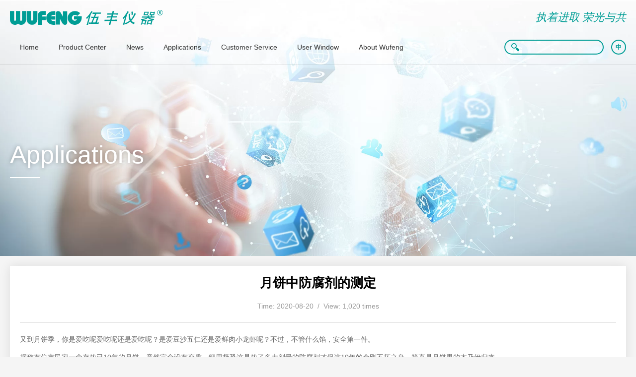

--- FILE ---
content_type: text/html; charset=UTF-8
request_url: https://en.wufengtech.com/application/251.html
body_size: 7677
content:
<!DOCTYPE html><html dir="ltr" lang="en-US"><head><meta charset="UTF-8" /><meta http-equiv="X-UA-Compatible" content="IE=edge"><meta name="viewport" content="width=device-width, initial-scale=1, minimum-scale=1, maximum-scale=1"><meta name="renderer" content="webkit"><meta http-equiv="Cache-Control" content="no-siteapp" /><link rel="shortcut icon" type="image/x-icon" href="/favicon.ico" /><link type="text/css" media="all" href="https://en.wufengtech.com/wp-content/cache/breeze-minification/css/breeze_86d7291f37d083f827fb5702f72a8ef73358e7d6c5c23b810b253c35ef4356159f623801091a4297fc5e45830b850c6bf86dde6aa83d2b61a910542f0ab33a51.css" rel="stylesheet" /><title>月饼中防腐剂的测定 | Shanghai Wufeng Scientific Instrument Co., Ltd.</title><style>img:is([sizes="auto" i], [sizes^="auto," i]) { contain-intrinsic-size: 3000px 1500px }</style><meta name="description" content="又到月饼季，你是爱吃呢爱吃呢还是爱吃呢？是爱豆沙五仁还是爱鲜肉小龙虾呢？不过，不管什么馅，安全第一件。 据称有位市民家一盒存放已10年的月饼，竟然完全没有变质，细思极恐这是放了多大剂量的防腐剂才保这10年的金刚不坏之身，简直是月饼界的木乃伊归来。 于是，月饼中的防腐剂再一次成为大家聚焦的重点。大家出于对口感和健康的考虑，越来越不喜欢高糖高油的产品，于是月饼馅的水分含量高了，口味好了，但同时给微生物繁殖带来了极大的空间，就必须求助于防腐剂。所以，防腐剂也并非洪水猛兽，只要在标准范围内，还是能够确保安全。 根据国家食品添加剂使用标准GB 2760-2014之规定，月饼防腐剂中安赛蜜和山梨酸的最大使用量不得超过0.3g/kg和1.0g/kg，苯甲酸和糖精钠按照规定不得检出。伍丰仪器采用EX1600高效液相色谱仪采样广式豆沙、京式果仁、苏式百果、精制五仁这四种月饼中的苯甲酸、山梨酸、糖精钠、安赛蜜进行相关防腐剂的检测，检测结果基线稳定、重复性好。并且，各组分样品的回收率在93.46-104.9%，回收率高，满足检测要求。 1.1 仪器：EX1600液相色谱仪（上海伍丰） 试剂：苯甲酸、山梨酸、糖精钠、安赛蜜标准溶液、乙酸铵 样品:京式果仁月饼[CW19146]、 广式红豆沙月饼[CW19147] 苏式百果月饼（果仁类）[CW19148] 精制五仁[CW19149] 1.2样品处理 称取粉碎的月饼样品2g（0.01g）于烧杯中，用20ml水数次清洗小烧杯将样品移入25ml容量瓶中，超声提取5min，取出后加2ml 106g/L亚铁氰化钾溶液，摇匀，再加入2ml 220g/L乙酸锌溶液，摇匀，用水定容至刻度。移入离心管中，3000r/min离心5min，吸出上清液，过滤后，滤液待上机分析。 1.3色谱条件 色谱柱：C18（4.6mm*250mm 5um） 流动相：甲醇＋0.02mol/L乙酸铵（5:95） 流速：1.0ml/min 进样量：20ul、波长：230nm、柱温：30℃ 结果与分析 线性范围：以各组分的浓度为横坐标，峰面积为纵坐标，得到4种防腐剂的线性方程，如下表 组分 线性范围（ug/ml） 线性回归方程 相关系数r 保留时间（min） 安赛蜜 0.1-50 Y=66.12315*X-3.16818 0.9999 6.023 苯甲酸 0.1-50 Y=66.47295*X+12.68387 0.9999 7.488 山梨酸 0.1-50 Y=119.27826*X+0.87285 0.9999 10.533 糖精钠 0.1-50 Y=44.58092*X+0.81357 0.9999 12.89 2.2 各组分样品含量：GB 2760-2014规定月饼防腐剂中安赛蜜和山梨酸的最大使用量不得超过0.3g/kg和1.0g/kg，苯甲酸和糖精钠按照规定不得检出，如下表均为合格。 CW19146 CW19147 CW19148" /><meta name="robots" content="max-image-preview:large" /><link rel="canonical" href="https://en.wufengtech.com/application/251.html" /><meta name="generator" content="All in One SEO (AIOSEO) 4.8.5" /> <style id='classic-theme-styles-inline-css' type='text/css'>/*! This file is auto-generated */
.wp-block-button__link{color:#fff;background-color:#32373c;border-radius:9999px;box-shadow:none;text-decoration:none;padding:calc(.667em + 2px) calc(1.333em + 2px);font-size:1.125em}.wp-block-file__button{background:#32373c;color:#fff;text-decoration:none}</style><style id='global-styles-inline-css' type='text/css'>:root{--wp--preset--aspect-ratio--square: 1;--wp--preset--aspect-ratio--4-3: 4/3;--wp--preset--aspect-ratio--3-4: 3/4;--wp--preset--aspect-ratio--3-2: 3/2;--wp--preset--aspect-ratio--2-3: 2/3;--wp--preset--aspect-ratio--16-9: 16/9;--wp--preset--aspect-ratio--9-16: 9/16;--wp--preset--color--black: #000000;--wp--preset--color--cyan-bluish-gray: #abb8c3;--wp--preset--color--white: #ffffff;--wp--preset--color--pale-pink: #f78da7;--wp--preset--color--vivid-red: #cf2e2e;--wp--preset--color--luminous-vivid-orange: #ff6900;--wp--preset--color--luminous-vivid-amber: #fcb900;--wp--preset--color--light-green-cyan: #7bdcb5;--wp--preset--color--vivid-green-cyan: #00d084;--wp--preset--color--pale-cyan-blue: #8ed1fc;--wp--preset--color--vivid-cyan-blue: #0693e3;--wp--preset--color--vivid-purple: #9b51e0;--wp--preset--gradient--vivid-cyan-blue-to-vivid-purple: linear-gradient(135deg,rgba(6,147,227,1) 0%,rgb(155,81,224) 100%);--wp--preset--gradient--light-green-cyan-to-vivid-green-cyan: linear-gradient(135deg,rgb(122,220,180) 0%,rgb(0,208,130) 100%);--wp--preset--gradient--luminous-vivid-amber-to-luminous-vivid-orange: linear-gradient(135deg,rgba(252,185,0,1) 0%,rgba(255,105,0,1) 100%);--wp--preset--gradient--luminous-vivid-orange-to-vivid-red: linear-gradient(135deg,rgba(255,105,0,1) 0%,rgb(207,46,46) 100%);--wp--preset--gradient--very-light-gray-to-cyan-bluish-gray: linear-gradient(135deg,rgb(238,238,238) 0%,rgb(169,184,195) 100%);--wp--preset--gradient--cool-to-warm-spectrum: linear-gradient(135deg,rgb(74,234,220) 0%,rgb(151,120,209) 20%,rgb(207,42,186) 40%,rgb(238,44,130) 60%,rgb(251,105,98) 80%,rgb(254,248,76) 100%);--wp--preset--gradient--blush-light-purple: linear-gradient(135deg,rgb(255,206,236) 0%,rgb(152,150,240) 100%);--wp--preset--gradient--blush-bordeaux: linear-gradient(135deg,rgb(254,205,165) 0%,rgb(254,45,45) 50%,rgb(107,0,62) 100%);--wp--preset--gradient--luminous-dusk: linear-gradient(135deg,rgb(255,203,112) 0%,rgb(199,81,192) 50%,rgb(65,88,208) 100%);--wp--preset--gradient--pale-ocean: linear-gradient(135deg,rgb(255,245,203) 0%,rgb(182,227,212) 50%,rgb(51,167,181) 100%);--wp--preset--gradient--electric-grass: linear-gradient(135deg,rgb(202,248,128) 0%,rgb(113,206,126) 100%);--wp--preset--gradient--midnight: linear-gradient(135deg,rgb(2,3,129) 0%,rgb(40,116,252) 100%);--wp--preset--font-size--small: 13px;--wp--preset--font-size--medium: 20px;--wp--preset--font-size--large: 36px;--wp--preset--font-size--x-large: 42px;--wp--preset--spacing--20: 0.44rem;--wp--preset--spacing--30: 0.67rem;--wp--preset--spacing--40: 1rem;--wp--preset--spacing--50: 1.5rem;--wp--preset--spacing--60: 2.25rem;--wp--preset--spacing--70: 3.38rem;--wp--preset--spacing--80: 5.06rem;--wp--preset--shadow--natural: 6px 6px 9px rgba(0, 0, 0, 0.2);--wp--preset--shadow--deep: 12px 12px 50px rgba(0, 0, 0, 0.4);--wp--preset--shadow--sharp: 6px 6px 0px rgba(0, 0, 0, 0.2);--wp--preset--shadow--outlined: 6px 6px 0px -3px rgba(255, 255, 255, 1), 6px 6px rgba(0, 0, 0, 1);--wp--preset--shadow--crisp: 6px 6px 0px rgba(0, 0, 0, 1);}:where(.is-layout-flex){gap: 0.5em;}:where(.is-layout-grid){gap: 0.5em;}body .is-layout-flex{display: flex;}.is-layout-flex{flex-wrap: wrap;align-items: center;}.is-layout-flex > :is(*, div){margin: 0;}body .is-layout-grid{display: grid;}.is-layout-grid > :is(*, div){margin: 0;}:where(.wp-block-columns.is-layout-flex){gap: 2em;}:where(.wp-block-columns.is-layout-grid){gap: 2em;}:where(.wp-block-post-template.is-layout-flex){gap: 1.25em;}:where(.wp-block-post-template.is-layout-grid){gap: 1.25em;}.has-black-color{color: var(--wp--preset--color--black) !important;}.has-cyan-bluish-gray-color{color: var(--wp--preset--color--cyan-bluish-gray) !important;}.has-white-color{color: var(--wp--preset--color--white) !important;}.has-pale-pink-color{color: var(--wp--preset--color--pale-pink) !important;}.has-vivid-red-color{color: var(--wp--preset--color--vivid-red) !important;}.has-luminous-vivid-orange-color{color: var(--wp--preset--color--luminous-vivid-orange) !important;}.has-luminous-vivid-amber-color{color: var(--wp--preset--color--luminous-vivid-amber) !important;}.has-light-green-cyan-color{color: var(--wp--preset--color--light-green-cyan) !important;}.has-vivid-green-cyan-color{color: var(--wp--preset--color--vivid-green-cyan) !important;}.has-pale-cyan-blue-color{color: var(--wp--preset--color--pale-cyan-blue) !important;}.has-vivid-cyan-blue-color{color: var(--wp--preset--color--vivid-cyan-blue) !important;}.has-vivid-purple-color{color: var(--wp--preset--color--vivid-purple) !important;}.has-black-background-color{background-color: var(--wp--preset--color--black) !important;}.has-cyan-bluish-gray-background-color{background-color: var(--wp--preset--color--cyan-bluish-gray) !important;}.has-white-background-color{background-color: var(--wp--preset--color--white) !important;}.has-pale-pink-background-color{background-color: var(--wp--preset--color--pale-pink) !important;}.has-vivid-red-background-color{background-color: var(--wp--preset--color--vivid-red) !important;}.has-luminous-vivid-orange-background-color{background-color: var(--wp--preset--color--luminous-vivid-orange) !important;}.has-luminous-vivid-amber-background-color{background-color: var(--wp--preset--color--luminous-vivid-amber) !important;}.has-light-green-cyan-background-color{background-color: var(--wp--preset--color--light-green-cyan) !important;}.has-vivid-green-cyan-background-color{background-color: var(--wp--preset--color--vivid-green-cyan) !important;}.has-pale-cyan-blue-background-color{background-color: var(--wp--preset--color--pale-cyan-blue) !important;}.has-vivid-cyan-blue-background-color{background-color: var(--wp--preset--color--vivid-cyan-blue) !important;}.has-vivid-purple-background-color{background-color: var(--wp--preset--color--vivid-purple) !important;}.has-black-border-color{border-color: var(--wp--preset--color--black) !important;}.has-cyan-bluish-gray-border-color{border-color: var(--wp--preset--color--cyan-bluish-gray) !important;}.has-white-border-color{border-color: var(--wp--preset--color--white) !important;}.has-pale-pink-border-color{border-color: var(--wp--preset--color--pale-pink) !important;}.has-vivid-red-border-color{border-color: var(--wp--preset--color--vivid-red) !important;}.has-luminous-vivid-orange-border-color{border-color: var(--wp--preset--color--luminous-vivid-orange) !important;}.has-luminous-vivid-amber-border-color{border-color: var(--wp--preset--color--luminous-vivid-amber) !important;}.has-light-green-cyan-border-color{border-color: var(--wp--preset--color--light-green-cyan) !important;}.has-vivid-green-cyan-border-color{border-color: var(--wp--preset--color--vivid-green-cyan) !important;}.has-pale-cyan-blue-border-color{border-color: var(--wp--preset--color--pale-cyan-blue) !important;}.has-vivid-cyan-blue-border-color{border-color: var(--wp--preset--color--vivid-cyan-blue) !important;}.has-vivid-purple-border-color{border-color: var(--wp--preset--color--vivid-purple) !important;}.has-vivid-cyan-blue-to-vivid-purple-gradient-background{background: var(--wp--preset--gradient--vivid-cyan-blue-to-vivid-purple) !important;}.has-light-green-cyan-to-vivid-green-cyan-gradient-background{background: var(--wp--preset--gradient--light-green-cyan-to-vivid-green-cyan) !important;}.has-luminous-vivid-amber-to-luminous-vivid-orange-gradient-background{background: var(--wp--preset--gradient--luminous-vivid-amber-to-luminous-vivid-orange) !important;}.has-luminous-vivid-orange-to-vivid-red-gradient-background{background: var(--wp--preset--gradient--luminous-vivid-orange-to-vivid-red) !important;}.has-very-light-gray-to-cyan-bluish-gray-gradient-background{background: var(--wp--preset--gradient--very-light-gray-to-cyan-bluish-gray) !important;}.has-cool-to-warm-spectrum-gradient-background{background: var(--wp--preset--gradient--cool-to-warm-spectrum) !important;}.has-blush-light-purple-gradient-background{background: var(--wp--preset--gradient--blush-light-purple) !important;}.has-blush-bordeaux-gradient-background{background: var(--wp--preset--gradient--blush-bordeaux) !important;}.has-luminous-dusk-gradient-background{background: var(--wp--preset--gradient--luminous-dusk) !important;}.has-pale-ocean-gradient-background{background: var(--wp--preset--gradient--pale-ocean) !important;}.has-electric-grass-gradient-background{background: var(--wp--preset--gradient--electric-grass) !important;}.has-midnight-gradient-background{background: var(--wp--preset--gradient--midnight) !important;}.has-small-font-size{font-size: var(--wp--preset--font-size--small) !important;}.has-medium-font-size{font-size: var(--wp--preset--font-size--medium) !important;}.has-large-font-size{font-size: var(--wp--preset--font-size--large) !important;}.has-x-large-font-size{font-size: var(--wp--preset--font-size--x-large) !important;}
:where(.wp-block-post-template.is-layout-flex){gap: 1.25em;}:where(.wp-block-post-template.is-layout-grid){gap: 1.25em;}
:where(.wp-block-columns.is-layout-flex){gap: 2em;}:where(.wp-block-columns.is-layout-grid){gap: 2em;}
:root :where(.wp-block-pullquote){font-size: 1.5em;line-height: 1.6;}</style><link rel='shortlink' href='https://en.wufengtech.com/?p=251' /></head><body class="wp-singular application-template-default single single-application postid-251 wp-theme-wufeng"><div id="warper"><header class="header"><div class="w"><div class="header__top"> <a href="https://en.wufengtech.com" class="header__top-logo"> <img src="https://en.wufengtech.com/wp-content/themes/wufeng/dist/img/logo.svg" alt="Shanghai Wufeng Scientific Instrument Co., Ltd."> </a> <span class="header__top-slogan"> 执着进取 荣光与共 </span></div><div class="header__bottom"><div class="header__navigation"><ul><li id="menu-item-14" class="menu-item menu-item-type-post_type menu-item-object-page menu-item-home menu-item-14"><a href="https://en.wufengtech.com/"><span>Home<i></i></span></a></li><li id="menu-item-96" class="product-item menu-item menu-item-type-post_type menu-item-object-page menu-item-has-children menu-item-96"><a href="https://en.wufengtech.com/product-center"><span>Product Center<i></i></span></a><div class="sub"><ul class="sub-menu"><li id="menu-item-83" class="menu-item menu-item-type-custom menu-item-object-custom menu-item-83"><a href="https://en.wufengtech.com/product/83.html"><span>LC-100 HPLC<i></i></span></a></li><li id="menu-item-81" class="menu-item menu-item-type-custom menu-item-object-custom menu-item-81"><a href="https://en.wufengtech.com/product/81.html"><span>LC-80 ChroMini HPLC<i></i></span></a></li><li id="menu-item-75" class="menu-item menu-item-type-custom menu-item-object-custom menu-item-75"><a href="https://en.wufengtech.com/product/75.html"><span>EX1800 UHPLC/HPLC<i></i></span></a></li><li id="menu-item-985" class="menu-item menu-item-type-custom menu-item-object-custom menu-item-985"><a href="https://en.wufengtech.com/product/985.html"><span>EX2000 MS LC-MS/MS<i></i></span></a></li><li id="menu-item-69" class="menu-item menu-item-type-custom menu-item-object-custom menu-item-69"><a href="https://en.wufengtech.com/product/69.html"><span>ARCUS 5/7 AutoSampler<i></i></span></a></li><li id="menu-item-72" class="menu-item menu-item-type-custom menu-item-object-custom menu-item-72"><a href="https://en.wufengtech.com/product/72.html"><span>Pump/ High Precision Pump<i></i></span></a></li><li id="menu-item-67" class="menu-item menu-item-type-custom menu-item-object-custom menu-item-67"><a href="https://en.wufengtech.com/product/67.html"><span>Detector Units<i></i></span></a></li><li id="menu-item-975" class="menu-item menu-item-type-custom menu-item-object-custom menu-item-975"><a href="https://en.wufengtech.com/product/975.html"><span>Purification System<i></i></span></a></li><li id="menu-item-980" class="menu-item menu-item-type-custom menu-item-object-custom menu-item-980"><a href="https://en.wufengtech.com/product/980.html"><span>Gel Permeation Chromatography<i></i></span></a></li><li id="menu-item-983" class="menu-item menu-item-type-custom menu-item-object-custom menu-item-983"><a href="https://en.wufengtech.com/product/983.html"><span>Post-column derivatization<i></i></span></a></li><li id="menu-item-990" class="menu-item menu-item-type-custom menu-item-object-custom menu-item-990"><a href="https://en.wufengtech.com/product/990.html"><span>Workstation<i></i></span></a></li><li id="menu-item-61" class="menu-item menu-item-type-custom menu-item-object-custom menu-item-61"><a href="https://en.wufengtech.com/product/61.html"><span>Consumable parts<i></i></span></a></li></ul></li><li id="menu-item-28" class="menu-item menu-item-type-taxonomy menu-item-object-category menu-item-has-children menu-item-28"><a href="https://en.wufengtech.com/news"><span>News<i></i></span></a><div class="sub"><ul class="sub-menu"><li id="menu-item-29" class="menu-item menu-item-type-taxonomy menu-item-object-category menu-item-29"><a href="https://en.wufengtech.com/news/company-news"><span>WuFeng News<i></i></span></a></li><li id="menu-item-30" class="menu-item menu-item-type-taxonomy menu-item-object-category menu-item-30"><a href="https://en.wufengtech.com/news/exhibition-training-activities"><span>Exhibition/Trainning<i></i></span></a></li></ul></li><li id="menu-item-270" class="menu-item menu-item-type-post_type menu-item-object-page menu-item-has-children menu-item-270"><a href="https://en.wufengtech.com/application-examples"><span>Applications<i></i></span></a><div class="sub"><ul class="sub-menu"><li id="menu-item-746" class="menu-item menu-item-type-post_type menu-item-object-page menu-item-746"><a href="https://en.wufengtech.com/application-examples"><span>Medicine<i></i></span></a></li><li id="menu-item-747" class="menu-item menu-item-type-post_type menu-item-object-page menu-item-747"><a href="https://en.wufengtech.com/application-examples"><span>Food<i></i></span></a></li><li id="menu-item-748" class="menu-item menu-item-type-post_type menu-item-object-page menu-item-748"><a href="https://en.wufengtech.com/application-examples"><span>Chemical<i></i></span></a></li><li id="menu-item-749" class="menu-item menu-item-type-post_type menu-item-object-page menu-item-749"><a href="https://en.wufengtech.com/application-examples"><span>Environment<i></i></span></a></li><li id="menu-item-750" class="menu-item menu-item-type-post_type menu-item-object-page menu-item-750"><a href="https://en.wufengtech.com/application-examples"><span>Fodder<i></i></span></a></li><li id="menu-item-751" class="menu-item menu-item-type-post_type menu-item-object-page menu-item-751"><a href="https://en.wufengtech.com/application-examples"><span>Other<i></i></span></a></li></ul></li><li id="menu-item-319" class="menu-item menu-item-type-post_type menu-item-object-page menu-item-has-children menu-item-319"><a href="https://en.wufengtech.com/customer-service"><span>Customer Service<i></i></span></a><div class="sub"><ul class="sub-menu"><li id="menu-item-320" class="menu-item menu-item-type-post_type menu-item-object-page menu-item-320"><a href="https://en.wufengtech.com/customer-service/data-download"><span>Data Download<i></i></span></a></li><li id="menu-item-321" class="menu-item menu-item-type-post_type menu-item-object-page menu-item-321"><a href="https://en.wufengtech.com/customer-service/video-center"><span>Video Center<i></i></span></a></li><li id="menu-item-322" class="menu-item menu-item-type-post_type menu-item-object-page menu-item-322"><a href="https://en.wufengtech.com/customer-service/warranty"><span>Warranty<i></i></span></a></li><li id="menu-item-323" class="menu-item menu-item-type-post_type menu-item-object-page menu-item-323"><a href="https://en.wufengtech.com/customer-service/faqs"><span>Q&#038;A<i></i></span></a></li><li id="menu-item-325" class="menu-item menu-item-type-post_type menu-item-object-page menu-item-325"><a href="https://en.wufengtech.com/customer-service/total-care"><span>Total Care<i></i></span></a></li></ul></li><li id="menu-item-367" class="menu-item menu-item-type-post_type menu-item-object-page menu-item-has-children menu-item-367"><a href="https://en.wufengtech.com/user-window"><span>User Window<i></i></span></a><div class="sub"><ul class="sub-menu"><li id="menu-item-753" class="menu-item menu-item-type-custom menu-item-object-custom menu-item-753"><a href="/user-window#brands"><span>User Brand<i></i></span></a></li><li id="menu-item-754" class="menu-item menu-item-type-custom menu-item-object-custom menu-item-754"><a href="/user-window#news"><span>User News<i></i></span></a></li></ul></li><li id="menu-item-381" class="menu-item menu-item-type-post_type menu-item-object-page menu-item-has-children menu-item-381"><a href="https://en.wufengtech.com/about-wufeng"><span>About Wufeng<i></i></span></a><div class="sub"><ul class="sub-menu"><li id="menu-item-386" class="menu-item menu-item-type-post_type menu-item-object-page menu-item-386"><a href="https://en.wufengtech.com/about-wufeng/introduction"><span>Introduction<i></i></span></a></li><li id="menu-item-385" class="menu-item menu-item-type-post_type menu-item-object-page menu-item-385"><a href="https://en.wufengtech.com/about-wufeng/team"><span>Management team<i></i></span></a></li><li id="menu-item-384" class="menu-item menu-item-type-post_type menu-item-object-page menu-item-384"><a href="https://en.wufengtech.com/about-wufeng/history"><span>History<i></i></span></a></li><li id="menu-item-383" class="menu-item menu-item-type-post_type menu-item-object-page menu-item-383"><a href="https://en.wufengtech.com/about-wufeng/honor"><span>Qualification &#038; honor<i></i></span></a></li><li id="menu-item-382" class="menu-item menu-item-type-post_type menu-item-object-page menu-item-382"><a href="https://en.wufengtech.com/about-wufeng/contact"><span>Contact<i></i></span></a></li></ul></li></ul></div><div class="header__bottom-search"><form class="clearfix" role="search" method="get" action="https://en.wufengtech.com/"> <input class="btn01" name="s" type="text" id="keyword" required /> <select name="post_type" class="search-select" style="display:none;"><option value="post" selected="selected"></option> </select> <button class="btn02" type="submit"><svg role="img"><use xlink:href="https://en.wufengtech.com/wp-content/themes/wufeng/dist/svg/svg-symbols.svg#search"></use></svg></button></form></div><div class="header__bottom-lang"> <a href="http://www.wufengtech.com/">中</a></div></div></div></header><div class="mobile-icon"> <button type="button" class="hamburger is-closed" data-toggle="offcanvas"> <span class="hamb-top"></span> <span class="hamb-middle"></span> <span class="hamb-bottom"></span> </button></div><div class="n_banner"><div class="pt txt"><div class="w"><h1 class="title">Applications</h1> <i class="line"></i></div></div> <picture> <source media="(max-width: 968px)" srcset="https://en.wufengtech.com/wp-content/uploads/2020/08/2020082701532847.jpg"> <img src="https://en.wufengtech.com/wp-content/uploads/2020/08/2020082701522461.jpg" alt="Applications"> </picture></div><div class="gray_bg"><div class="w_small news__content"><div class="news__content-wrap"><h1 class="news__content-title"> <b>月饼中防腐剂的测定</b></h1><div class="news__content-info"> Time: 2020-08-20&nbsp;&nbsp;/&nbsp;&nbsp;View: 1,020 times</div><div class="clearfix news__content-txt"><p>又到月饼季，你是爱吃呢爱吃呢还是爱吃呢？是爱豆沙五仁还是爱鲜肉小龙虾呢？不过，不管什么馅，安全第一件。</p><p>据称有位市民家一盒存放已10年的月饼，竟然完全没有变质，细思极恐这是放了多大剂量的防腐剂才保这10年的金刚不坏之身，简直是月饼界的木乃伊归来。</p><p>于是，月饼中的防腐剂再一次成为大家聚焦的重点。大家出于对口感和健康的考虑，越来越不喜欢高糖高油的产品，于是月饼馅的水分含量高了，口味好了，但同时给微生物繁殖带来了极大的空间，就必须求助于防腐剂。所以，防腐剂也并非洪水猛兽，只要在标准范围内，还是能够确保安全。</p><p>根据国家食品添加剂使用标准GB 2760-2014之规定，月饼防腐剂中安赛蜜和山梨酸的最大使用量不得超过0.3g/kg和1.0g/kg，苯甲酸和糖精钠按照规定不得检出。伍丰仪器采用EX1600高效液相色谱仪采样广式豆沙、京式果仁、苏式百果、精制五仁这四种月饼中的苯甲酸、山梨酸、糖精钠、安赛蜜进行相关防腐剂的检测，检测结果基线稳定、重复性好。并且，各组分样品的回收率在93.46-104.9%，回收率高，满足检测要求。</p><p><strong>1.1 仪器：EX1600液相色谱仪（上海伍丰）</strong></p><p>试剂：苯甲酸、山梨酸、糖精钠、安赛蜜标准溶液、乙酸铵</p><p>样品:京式果仁月饼[CW19146]、</p><p>广式红豆沙月饼[CW19147]</p><p>苏式百果月饼（果仁类）[CW19148]</p><p>精制五仁[CW19149]</p><p><strong>1.2样品处理</strong></p><p>称取粉碎的月饼样品2g（0.01g）于烧杯中，用20ml水数次清洗小烧杯将样品移入25ml容量瓶中，超声提取5min，取出后加2ml 106g/L亚铁氰化钾溶液，摇匀，再加入2ml  220g/L乙酸锌溶液，摇匀，用水定容至刻度。移入离心管中，3000r/min离心5min，吸出上清液，过滤后，滤液待上机分析。</p><p><strong>1.3色谱条件</strong></p><p>色谱柱：C18（4.6mm*250mm  5um）</p><p>流动相：甲醇＋0.02mol/L乙酸铵（5:95）</p><p>流速：1.0ml/min</p><p>进样量：20ul、波长：230nm、柱温：30℃</p><p>结果与分析</p><p>线性范围：以各组分的浓度为横坐标，峰面积为纵坐标，得到4种防腐剂的线性方程，如下表</p><table border="1"><tbody><tr><td>组分</td><td>线性范围（ug/ml）</td><td>线性回归方程</td><td>相关系数r</td><td>保留时间（min）</td></tr><tr><td>安赛蜜</td><td>0.1-50</td><td>Y=66.12315*X-3.16818</td><td>0.9999</td><td>6.023</td></tr><tr><td>苯甲酸</td><td>0.1-50</td><td>Y=66.47295*X+12.68387</td><td>0.9999</td><td>7.488</td></tr><tr><td>山梨酸</td><td>0.1-50</td><td>Y=119.27826*X+0.87285</td><td>0.9999</td><td>10.533</td></tr><tr><td>糖精钠</td><td>0.1-50</td><td>Y=44.58092*X+0.81357</td><td>0.9999</td><td>12.89</td></tr></tbody></table><p><strong><br /> 2.2  各组分样品含量</strong>：GB 2760-2014规定月饼防腐剂中安赛蜜和山梨酸的最大使用量不得超过0.3g/kg和1.0g/kg，苯甲酸和糖精钠按照规定不得检出，如下表均为合格。</p><table border="1"><tbody><tr><td></td><td colspan="2">CW19146</td><td colspan="2">CW19147</td><td colspan="2">CW19148</td><td colspan="2">CW19149</td></tr><tr><td>样品质量（g）</td><td>2.06</td><td>2.05</td><td>2.08</td><td>2.10</td><td>2.05</td><td>2.05</td><td>2.00</td><td>2.02</td></tr><tr><td>安赛蜜（g/kg）</td><td>未检出</td><td>未检出</td><td>未检出</td><td>未检出</td><td>未检出</td><td>未检出</td><td>未检出</td><td>未检出</td></tr><tr><td>苯甲酸（g/kg）</td><td>未检出</td><td>未检出</td><td>未检出</td><td>未检出</td><td>未检出</td><td>未检出</td><td>未检出</td><td>未检出</td></tr><tr><td>糖精钠（g/kg）</td><td>未检出</td><td>未检出</td><td>未检出</td><td>未检出</td><td>未检出</td><td>未检出</td><td>未检出</td><td>未检出</td></tr><tr><td>山梨酸（g/kg）</td><td>0.0019</td><td>0.0019</td><td>0.2734</td><td>0.2734</td><td>0.0102</td><td>0.0102</td><td>0.1904</td><td>0.1885</td></tr><tr><td>平均值（g/kg）</td><td colspan="2">0.0019</td><td colspan="2">0.2734</td><td colspan="2">0.0102</td><td colspan="2">0.1894</td></tr></tbody></table><p>2.3  各组分样品回收率：取4种防腐剂混标溶液100ug/ml的分别取1.25ml和2.5ml于2支装有CW19146样品的烧杯中，稀释倍数为25，则理论加标量分别为5ug/ml和10ug/ml，回收率在93.46%-104.9%，满足检测要求。</p><p>&nbsp;</p><table border="1"><tbody><tr><td>组分</td><td>样品本底含量（ug/ml）</td><td>加标量</p><p>（ug/ml）</td><td>测定值（ug/ml）</p><p>（共测2次，取其平均值）</td><td>回收率（%）</td></tr><tr><td rowspan="2">安赛蜜</td><td rowspan="2">未检出</td><td>5</td><td>5.032</td><td>100.6</td></tr><tr><td>10</td><td>10.021</td><td>100.2</td></tr><tr><td rowspan="2">苯甲酸</td><td rowspan="2">未检出</td><td>5</td><td>5.070</td><td>101.4</td></tr><tr><td>10</td><td>10.487</td><td>104.9</td></tr><tr><td rowspan="2">山梨酸</td><td rowspan="2">0.155</td><td>5</td><td>4.828</td><td>93.46</td></tr><tr><td>10</td><td>9.586</td><td>94.31</td></tr><tr><td rowspan="2">糖精钠</td><td rowspan="2">未检出</td><td>5</td><td>5.168</td><td>103.4</td></tr><tr><td>10</td><td>10.119</td><td>101.2</td></tr></tbody></table></div><div class="updown"><div class="inner"><div class="previous"> Prev: <a href="https://en.wufengtech.com/application/252.html" rel="next">辣椒油中花椒麻味物质的分析测定</a></div><div class="next"> Next: <a href="https://en.wufengtech.com/application/245.html" rel="prev">雪碧中防腐剂的测定</a></div> <a href="javascript:history.go(-1);" class="clearfix btn_back">BACK<span><i></i></span></a></div></div></div></div></div><footer class="footer"><div class="w"><div class="footer__logo"> <a href="https://en.wufengtech.com"> <img src="https://en.wufengtech.com/wp-content/themes/wufeng/dist/img/logo.svg" alt="Shanghai Wufeng Scientific Instrument Co., Ltd."> </a></div><div class="footer__col"><div class="footer__nav"></div><div class="footer__qr"><p class="t"> <svg role="img"><use xlink:href="https://en.wufengtech.com/wp-content/themes/wufeng/dist/svg/svg-symbols.svg#arrow_right"></use></svg> <span>Follow us</span></p> <img src="https://en.wufengtech.com/wp-content/themes/wufeng/dist/img/qr.jpg" alt=""></div></div><div class="footer__copyright"> Copyright &copy; 2025 All Rights Reserved.</div><div class="footer__gongshang"> <a href="http://wap.scjgj.sh.gov.cn/businessCheck/verifKey.do?showType=extShow&serial=9031000020160920132754000001234003-SAIC_SHOW_310000-F35CBEFA245D43658FC39F92F8183D17578&signData=MEQCIBdChMziM5dRkJu+2Wv9B/zvjCu85SR3aYfdSr0+LTpdAiAfiuUjoZbiuAnN8naCJ0RvB+trGPXXC3tEulpXHh9haw==" target="_blank" rel="noopener noreferrer"> <img src="https://en.wufengtech.com/wp-content/themes/wufeng/dist/img/dzyyzz.jpg" alt="电子营业执照验照系统"> </a></div></div></footer><div class="side__bar"><div class="side__bar-col"> <a href="https://en.wufengtech.com" class="side__bar-logo"> <img src="https://en.wufengtech.com/wp-content/themes/wufeng/dist/img/logo_mobile.svg" alt="Shanghai Wufeng Scientific Instrument Co., Ltd."> </a><div class="icon_mnav"> <i class="icon"><svg role="img"><use xlink:href="https://en.wufengtech.com/wp-content/themes/wufeng/dist/svg/svg-symbols.svg#mobile_arrow"></use></svg></i></div><div class="side__bar-inner"></div><div class="side__bar-search"><form class="clearfix" role="search" method="get" action="https://en.wufengtech.com/"> <input class="btn01" name="s" type="text" id="keyword" required /> <select name="post_type" class="search-select" style="display:none;"><option value="post" selected="selected"></option> </select> <button class="btn02" type="submit"><svg role="img"><use xlink:href="https://en.wufengtech.com/wp-content/themes/wufeng/dist/svg/svg-symbols.svg#search"></use></svg></button></form></div></div></div><div class="body-overlay"></div></div>  <script type="speculationrules">{"prefetch":[{"source":"document","where":{"and":[{"href_matches":"\/*"},{"not":{"href_matches":["\/wp-*.php","\/wp-admin\/*","\/wp-content\/uploads\/*","\/wp-content\/*","\/wp-content\/plugins\/*","\/wp-content\/themes\/wufeng\/*","\/*\\?(.+)"]}},{"not":{"selector_matches":"a[rel~=\"nofollow\"]"}},{"not":{"selector_matches":".no-prefetch, .no-prefetch a"}}]},"eagerness":"conservative"}]}</script> <script type="text/javascript" defer src="https://en.wufengtech.com/wp-content/cache/breeze-minification/js/breeze_692c49566ad9c43d19c88e14eb249db349a2b470474171ef570e7a940a240b71d0eb877c125d8390993548d08b7d2802c0d4a7905ea2f9a68da8d9284279b8f7.js"></script></body></html>
<!-- Cache served by breeze CACHE (Desktop) - Last modified: Sun, 23 Nov 2025 23:28:13 GMT -->


--- FILE ---
content_type: image/svg+xml
request_url: https://en.wufengtech.com/wp-content/themes/wufeng/dist/svg/svg-symbols.svg
body_size: 14294
content:
<svg xmlns="http://www.w3.org/2000/svg" xmlns:xlink="http://www.w3.org/1999/xlink">
<symbol id="arrow03" viewBox="0 0 300 300">  <g> <path class="st0" d="M67.6,2.4c4.6-3.5,11.7-3.1,15.9,0.9c49.9,46.2,99.8,92.5,149.7,138.7c2.3,2,3.7,4.9,3.7,8c0.1,3-1.4,6-3.7,8
		c-49.9,46.2-99.8,92.5-149.7,138.7c-4.2,4-11.3,4.4-15.9,0.9c-2.7-2-4.5-5.2-4.4-8.5c-0.1-3.1,1.4-6,3.7-8
		c47.1-43.7,94.3-87.4,141.4-131.1C161.1,106.3,114,62.6,66.8,18.9c-2.3-2-3.7-4.9-3.7-8C63.1,7.6,64.9,4.4,67.6,2.4z"/> </g> </symbol>
<symbol id="arrow_left" viewBox="0 0 300 300"> <g> <path d="M219.1,1.4c4.8-2.6,11.3-1.6,14.9,2.5c2.7,2.8,3.5,7.1,2.1,10.7c-0.7,1.8-1.9,3.3-3.3,4.6c-47,43.6-94.1,87.2-141.1,130.8
		c47.2,43.7,94.3,87.4,141.5,131.1c2.5,2.2,3.9,5.5,3.6,8.8c-0.3,4.4-3.7,8.2-7.8,9.5c-4.2,1.4-9.2,0.4-12.5-2.6
		c-45.8-42.5-91.7-85-137.5-127.5c-4.3-4-8.7-8-13-12.1c-4-4-3.7-11.1,0.5-14.9c49.4-45.8,98.8-91.6,148.2-137.4
		C216.2,3.7,217.4,2.3,219.1,1.4z"/> </g> </symbol>
<symbol id="arrow_right" viewBox="0 0 300 300"> <g> <path d="M80.9,298.6c-4.8,2.6-11.3,1.6-14.9-2.5c-2.7-2.8-3.5-7.1-2.1-10.7c0.7-1.8,1.9-3.3,3.3-4.6c47-43.6,94.1-87.2,141.1-130.8
		C161.1,106.3,114,62.6,66.8,18.9c-2.5-2.2-3.9-5.5-3.6-8.8c0.3-4.4,3.7-8.2,7.8-9.5c4.2-1.4,9.2-0.4,12.5,2.6
		c45.8,42.5,91.7,85,137.5,127.5c4.3,4,8.7,8,13,12.1c4,4,3.7,11.1-0.5,14.9c-49.4,45.8-98.8,91.6-148.2,137.4
		C83.8,296.3,82.6,297.7,80.9,298.6z"/> </g> </symbol>
<symbol id="close" viewBox="0 0 1024 1024"><path d="M924.792 895.746l-383.83-384.758 381.808-382.733c7.997-8.017 7.997-21.016 0-29.032-7.999-8.018-20.962-8.018-28.962 0l-381.809 382.732-381.808-382.732c-7.997-8.018-20.964-8.018-28.962 0-7.996 8.018-7.996 21.016 0 29.032l381.809 382.733-383.831 384.758c-7.996 8.017-7.996 21.016 0 29.032 3.998 4.007 9.24 6.012 14.482 6.012 5.241 0 10.483-2.005 14.482-6.012l383.83-384.758 383.83 384.758c3.999 4.007 9.239 6.012 14.482 6.012s10.481-2.005 14.482-6.012c7.996-8.017 7.996-21.016-0.001-29.032z" p-id="2278"/></symbol>
<symbol id="close02" viewBox="0 0 300 300"> <g> <g> <path d="M139.7,0.4c16.4-1.1,33,0.4,49,4.7c23.7,6.3,45.8,18.6,63.7,35.3c15.9,14.8,28.6,33.2,36.7,53.3
			c8,19.7,11.7,41.1,10.8,62.3c-0.6,16.1-3.9,32.1-9.6,47.1c-8.5,22.5-22.5,42.8-40.5,58.8c-18.3,16.4-40.8,28.2-64.7,33.9
			c-19.3,4.7-39.5,5.4-59.1,2.3c-20.9-3.3-41.1-11.2-58.8-23C47.3,262,30.6,243.9,19,223C4.8,197.8-1.7,168.4,0.4,139.5
			C2,114.9,10,90.7,23.2,69.8c12.7-20,30.1-37,50.5-49C93.8,9,116.5,1.9,139.7,0.4z M94.1,90.8c-3.3,3.1-3.4,9-0.1,12.1
			c15.6,15.6,31.2,31.3,46.9,46.9c-15.4,15.4-30.8,30.8-46.2,46.2c-0.7,0.7-1.4,1.4-2,2.2c-2.1,3.2-1.8,7.9,0.9,10.6
			c3.2,3.3,9,3.2,12.1-0.1c15.7-15.7,31.3-31.3,47-47c15.7,15.7,31.3,31.3,47,47c3.1,3.3,8.9,3.5,12.1,0.3c3.2-3.1,3.1-8.9-0.1-12
			c-15.7-15.7-31.4-31.4-47.1-47.1c15.2-15.2,30.4-30.4,45.6-45.6c1.1-1.1,2.2-2.1,2.9-3.5c1.8-3.5,0.9-8.3-2.4-10.6
			c-3.3-2.4-8.3-2-11.1,0.9c-15.6,15.6-31.2,31.2-46.8,46.8c-15.7-15.6-31.4-31.4-47.1-47C102.6,88,97.2,87.9,94.1,90.8z"/> </g> </g> </symbol>
<symbol id="download" viewBox="0 0 300 300"> <g> <g> <path d="M108.6,1.8c1.7-1.3,3.9-1.9,6.1-1.8c49.5,0,99,0,148.5,0c4.7-0.1,9,4.1,8.9,8.8c0,93.9,0,187.8,0,281.7
			c0.2,3.2-1.5,6.5-4.3,8.1c-1.8,1.2-3.9,1.3-6,1.3c-22.4,0-44.8,0-67.2,0c0-5.9,0-11.8,0-17.7c19.9,0,39.9,0,59.8,0
			c0-88.2,0-176.4,0-264.6c-39.8,0-79.6,0-119.5,0c0,23.6,0,47.2,0,70.8c0.1,3.6-2.3,7.1-5.7,8.3c-1.5,0.6-3.2,0.6-4.9,0.6
			c-26.3,0-52.7,0-79,0c0,61.6,0,123.2,0,184.9c19.9,0,39.8,0,59.7,0c0,5.9,0,11.8,0,17.7c-22.8,0-45.5,0-68.3,0
			c-3.8,0.1-7.4-2.4-8.6-6c-0.6-1.8-0.5-3.6-0.5-5.5c0-67.9,0-135.9,0-203.8c-0.1-3.5,2.3-6.3,4.6-8.7C57,52.2,81.6,28.3,106.2,4.5
			C107,3.6,107.6,2.5,108.6,1.8z M53.9,79.7c21.1,0,42.3,0,63.4,0c0-20.5,0-41,0-61.4C96.2,38.8,75.1,59.2,53.9,79.7z"/> </g> <path d="M73,119.7c53.8,0,107.5,0,161.3,0c0,7.1,0,14.2,0,21.4c-53.8,0-107.5,0-161.3,0C73,134,73,126.8,73,119.7z"/> <path d="M73,150.1c53.8,0,107.5,0,161.3,0c0,7.1,0,14.2,0,21.4c-53.8,0-107.5,0-161.3,0C73.1,164.3,73,157.2,73,150.1z"/> <path d="M73,180.4c53.8,0,107.5,0,161.3,0c0,7.1,0,14.2,0,21.4c-53.8,0-107.5,0-161.3,0C73,194.7,73,187.5,73,180.4z"/> <path d="M139.8,214.7c7.1,0,14.2,0,21.4,0c0,15.4,0,30.8,0,46.1c8.3,0,16.6,0,24.9,0c-11.7,13-23.4,26-35.1,39.1
		c-12.2-13-24.5-26-36.7-39.1c8.5,0,17,0,25.5,0C139.8,245.5,139.8,230.1,139.8,214.7z"/> </g> </symbol>
<symbol id="email" viewBox="0 0 300 300">  <g> <path class="st0" d="M98.4,156c3.9-3.6,3.9-9.5,0-13.2L4.7,55c-3,5-4.7,10.8-4.7,17v155.8c0,5.8,1.5,11.3,4.1,16.1L98.4,156z"/> <path class="st0" d="M191.4,166.6c-3.9-3.6-10.2-3.6-14.1,0L157.5,185c-3.9,3.6-10.2,3.6-14.1,0l-20.7-19.4
		c-3.9-3.6-10.2-3.6-14.1,0l-95.4,88.9c5.6,4.3,12.5,6.8,20,6.8h224h9.6c7.1,0,13.7-2.3,19.1-6.1L191.4,166.6z"/> <path class="st0" d="M295.9,56l-94.3,87.9c-3.9,3.6-3.9,9.5,0,13.2l93.8,87.8c3-5,4.7-10.8,4.7-17.1V72.1
		C300,66.3,298.5,60.8,295.9,56z"/> <path class="st0" d="M143.4,165.9c3.9,3.6,10.2,3.6,14.1,0L286.8,45.5c-5.5-4.2-12.5-6.7-20-6.7H33.2c-7.1,0-13.7,2.3-19.1,6.1
		L143.4,165.9z"/> </g> </symbol>
<symbol id="fax" viewBox="0 0 300 300">  <path class="st0" d="M275,82.8h-52.6V20.7C222.4,8.6,212,0,200,0H98.2c-12,0-20.6,8.6-20.6,20.7v62.1H25c-11,0-19.9,8.9-19.9,19.9
	v94.8c0,11,8.9,19.9,19.9,19.9h52.6v61.9c0,12,8.6,20.9,20.6,20.9h103.2c12,0,21-9.5,21-21.5v-61.3H275c11,0,19.9-8.9,19.9-19.9
	v-94.8C294.8,91.6,285.9,82.8,275,82.8z M26.1,124.5c-5.7,0-10.3-4.6-10.3-10.3S20.4,104,26.1,104c5.7,0,10.3,4.6,10.3,10.3
	S31.7,124.5,26.1,124.5z M57.1,124.5c-5.7,0-10.3-4.6-10.3-10.3S51.4,104,57.1,104c5.7,0,10.3,4.6,10.3,10.3S62.8,124.5,57.1,124.5z
	 M98.3,20.7h103.4v52.1c0,5.5-4.5,9.9-9.9,9.9h-83.6c-5.5,0-9.9-4.5-9.9-9.9V20.7z M98.3,279.3V207c0-5.7,4.7-10.4,10.4-10.4h82.6
	c5.8,0,10.4,4.7,10.4,10.4v72.3H98.3z"/> </symbol>
<symbol id="location" viewBox="0 0 300 300">  <path class="st0" d="M150,0C83.7,0,30,53.7,30,120c0,108,96,180,120,180s120-72,120-180C270,53.7,216.3,0,150,0z M150,168
	c-26.5,0-48-21.5-48-48s21.5-48,48-48s48,21.5,48,48S176.5,168,150,168z"/> </symbol>
<symbol id="mobile_arrow" viewBox="0 0 1024 1024"><path d="M649.5 544q0 6.5-5 11.5l-233 233q-5 5-11.5 5t-11.5-5l-25-25q-5-5-5-11.5t5-11.5l196.5-196.5-196.5-196.5q-5-5-5-11.5t5-11.5l25-25q5-5 11.5-5t11.5 5l233 233q5 5 5 11.5z" p-id="2381"/></symbol>
<symbol id="more01" viewBox="0 0 300 300">  <g> <path class="st0" d="M0-0.5c14.3,0,28.6,0,42.8,0c0,14.3,0,28.5,0,42.8c-14.3,0-28.6,0-42.8,0C0,28.1,0,13.8,0-0.5z"/> <path class="st0" d="M85.8-0.5c14.3,0,28.5,0,42.8,0c0,14.3,0,28.5,0,42.8c-14.3,0-28.5,0-42.8,0C85.7,28.1,85.7,13.8,85.8-0.5z"/> <path class="st0" d="M171.4-0.5c14.3,0,28.5,0,42.8,0c0,14.3,0,28.5,0,42.8c-14.3,0-28.5,0-42.8,0C171.4,28.1,171.4,13.8,171.4-0.5
		z"/> <path class="st0" d="M257.2-0.5c14.3,0,28.6,0,42.8,0c0,14.3,0,28.5,0,42.8c-14.3,0-28.6,0-42.8,0C257.2,28.1,257.2,13.8,257.2-0.5
		z"/> <path class="st0" d="M85.8,85.3c14.3,0,28.5,0,42.8,0c0,14.3,0,28.5,0,42.8c-14.3,0-28.6,0-42.8,0C85.7,113.8,85.7,99.5,85.8,85.3z
		"/> <path class="st0" d="M171.4,85.3c14.3,0,28.5,0,42.8,0c0,14.3,0,28.5,0,42.8c-14.3,0-28.5,0-42.8,0
		C171.4,113.8,171.4,99.5,171.4,85.3z"/> <path class="st0" d="M257.2,85.3c14.3,0,28.6,0,42.8,0c0,14.3,0,28.5,0,42.8c-14.3,0-28.6,0-42.8,0
		C257.2,113.8,257.2,99.5,257.2,85.3z"/> <path class="st0" d="M0,171c14.3,0,28.5,0,42.8,0c0,14.3,0,28.5,0,42.8c-14.3,0-28.6,0-42.8,0C0,199.5,0,185.3,0,171z"/> <path class="st0" d="M85.8,171c14.3,0,28.5,0,42.8,0c0,14.3,0,28.5,0,42.8c-14.3,0-28.6,0-42.8,0C85.7,199.5,85.7,185.3,85.8,171z"/> <path class="st0" d="M257.2,171c14.3,0,28.6,0,42.8,0c0,14.3,0,28.5,0,42.8c-14.3,0-28.6,0-42.8,0
		C257.2,199.5,257.2,185.3,257.2,171z"/> <path class="st0" d="M0,256.7c14.3,0,28.6,0,42.8,0c0,14.3,0,28.5,0,42.8c-14.3,0-28.6,0-42.8,0C0,285.3,0,271,0,256.7z"/> <path class="st0" d="M85.8,256.7c14.3,0,28.5,0,42.8,0c0,14.3,0,28.5,0,42.8c-14.3,0-28.6,0-42.8,0C85.7,285.3,85.7,271,85.8,256.7
		z"/> <path class="st0" d="M171.4,256.7c14.3,0,28.5,0,42.8,0c0,14.3,0,28.5,0,42.8c-14.3,0-28.5,0-42.8,0
		C171.4,285.3,171.4,271,171.4,256.7z"/> <path class="st0" d="M257.2,256.7c14.3,0,28.6,0,42.8,0c0,14.3,0,28.5,0,42.8c-14.3,0-28.6,0-42.8,0
		C257.2,285.3,257.2,271,257.2,256.7z"/> <path class="st0" d="M0,85c14.3,0,28.6,0,42.8,0c0,14.3,0,28.5,0,42.8c-14.3,0-28.6,0-42.8,0C0,113.5,0,99.3,0,85z"/> <path class="st0" d="M171.2,171.1c14.3,0,28.5,0,42.8,0c0,14.3,0,28.5,0,42.8c-14.3,0-28.5,0-42.8,0
		C171.2,199.7,171.2,185.4,171.2,171.1z"/> </g> </symbol>
<symbol id="phone" viewBox="0 0 300 300">  <path id="phone_7_" class="st0" d="M252.4,255.6l-36.7-43.7c-8.8-9.5-19-13.4-31.3-7.1l-12.2,6.6c-6.8,3.5-6.9,5.5-9.4,9.4
	c-6.6,10.2-15.4,7.9-19.6,3.5c-17.6-18.8-39.6-61.1-39.8-61.5c-7.4-14.3-11.9-29.4-14.5-44.3c-1-6,2.1-14.5,14.2-13.9
	c4.6,0.2,6.3,1.4,13.1-2.1l12.5-6.2c12.2-6.3,15.1-16.8,12.4-29.6l-14.2-55.3C121.8,1.2,109.3-2.9,99,2.2L72.5,15.6
	c-4.6,2.3-8.9,7.1-11.7,12.6c-22.4,37.9-21.1,97.6,7.5,153.2c1,2.1,44.8,108.6,132,118.2c6.1,0.9,12.4,0.2,17-2.2l26.4-13.8
	C253.8,278.3,257.7,265.8,252.4,255.6z"/> </symbol>
<symbol id="play" viewBox="0 0 300 300"> <g> <image style="overflow:visible;opacity:0.3;" width="319" height="250" xlink:href="B92F0580.png" transform="matrix(1 0 0 1 -7.6531 26.3469)"> </image> <g> <path d="M269,34.5H31c-17.1,0-31,13.9-31,31.2v168.6c0,17.2,13.9,31.2,31,31.2H269c17.1,0,31-13.9,31-31.2V65.7
			C300,48.5,286.1,34.5,269,34.5z M204.4,156.5l-82.2,50.3c-2.2,1.4-5.8,1.4-8,0.1c-2.2-1.3-4.2-3.7-4.2-6.3V100.1
			c0-2.6,2-5,4.2-6.2c2.3-1.3,5.1-1.2,7.3,0.1l82.6,50.3c2.1,1.3,3.6,3.6,3.6,6.1C207.7,152.9,206.5,155.2,204.4,156.5z"/> </g> </g> </symbol>
<symbol id="search" viewBox="0 0 300 300">  <path class="st0" d="M174,29.8C134.2-9.9,69.8-9.9,30.1,29.8C-9.6,69.5-9.6,134,30.1,173.7c34.7,34.7,88.2,39.1,127.7,13.2
	l36.5,36.5c-3.8,3.8-6,9-6,14.4c0,5.4,2.1,10.6,6,14.4l36,36c7.6,7.6,18,11.9,28.8,11.9c10.8,0,21.1-4.3,28.8-11.9
	c15.9-15.9,15.9-41.7,0-57.5l-36-36c-7.9-7.9-20.8-7.9-28.8,0l-36.4-36.4C213.1,118.7,208.9,64.7,174,29.8z M51.7,152.1
	c-27.8-27.8-27.8-73,0-100.7s73-27.8,100.7,0c27.8,27.8,27.8,73,0,100.8C124.6,179.9,79.4,179.9,51.7,152.1z"/> </symbol>
<symbol id="wechat" viewBox="0 0 300 300"> <g> <g> <path class="st0" d="M83.4,29.3c25.1-5,51.7-2,75.1,8.4c13,5.8,25.1,14,35,24.3c10.4,10.7,18.3,24,21.9,38.6
			c0.3,1.3,0.7,2.6,0.6,3.9c15.7,1.2,31.1,6.2,44.6,14.4c12.5,7.7,23.3,18.2,30.4,31c6.3,11.1,9.6,23.9,8.9,36.7
			c-0.6,10.5-4.2,20.7-9.6,29.7c-6.6,10.9-15.5,20.2-25.5,28.1c2.3,7.5,4.5,15.1,6.8,22.6c0.8,2.4-0.7,5.2-3.2,5.9
			c-1.3,0.4-2.6,0.1-3.8-0.5c-8.8-4.8-17.6-9.6-26.4-14.4c-5.4,1.3-10.8,2.7-16.4,3.6c-8.1,1.5-16.4,1.6-24.6,0.7
			c-13.6-1.3-27-5.4-39-12c-16.5-9.1-30.4-23.4-37.4-41c-2.5,1.1-5.3,1.3-7.9,1.7c-4.6,0.7-9.3,0.4-13.9,0
			c-9.1-0.7-17.9-2.8-26.8-4.6c-11.5,5.7-23,11.5-34.5,17.2c-1.9,1-4.5,0.5-5.8-1.2c-1-1.3-1.3-3.1-0.7-4.6c3-9.1,6.1-18.3,9.1-27.4
			c-9.6-7.1-18.4-15.4-25.3-25.2c-6-8.4-10.5-18-12.9-28c-3.3-13.5-2.7-27.9,1.3-41.2c3.8-12.7,10.8-24.3,19.7-34
			C39,44.9,60.6,33.8,83.4,29.3z M73.7,44.7C62,48.5,51,54.3,41.5,62.1c-9.7,8-17.8,18.1-22.8,29.7c-5,11.4-6.9,24.1-5.2,36.4
			c1.4,11,5.8,21.5,12.3,30.4c6.7,9.4,15.4,17.2,24.9,23.9c1.6,1.1,2.4,3.3,1.8,5.2c-2.1,6.5-4.3,13-6.4,19.5
			c8.2-4.1,16.3-8.2,24.5-12.3c1.1-0.6,2.3-0.9,3.6-0.5c5,1,9.9,2.1,14.9,3c7.3,1.4,14.7,2.1,22,1.8c2.3,0,4.7-0.4,7-0.3
			c-1-3.4-1.6-6.9-2-10.4c-1.8-15.6,2.4-31.6,11-44.6c7.3-11.2,17.7-20.3,29.4-26.8c14.3-7.9,30.5-12,46.8-12.2
			c-2.8-12.4-9.3-23.8-17.9-33.1c-9.1-9.9-20.5-17.7-32.9-23C127.8,37.9,99.2,36.4,73.7,44.7z M158.5,131.8
			c-11,7.6-20.3,18.1-25.2,30.6c-5.4,13.3-5.4,28.7-0.1,42c5.1,13.1,14.8,24,26.5,31.6c12,7.8,26,12.5,40.2,13.6
			c6,0.6,12.1,0.5,18.1-0.4c6.2-0.9,12.2-2.5,18.3-4c1.1-0.3,2.3,0,3.3,0.6c5.7,3.1,11.4,6.2,17.1,9.3c-1.4-4.6-2.7-9.1-4.1-13.6
			c-0.5-1.5-0.3-3.3,0.7-4.5c0.9-1,2-1.7,3-2.5c6.8-5.3,13-11.4,18.2-18.3c6.5-8.7,11.2-19,11.9-29.9c0.7-12.8-3.4-25.6-10.8-36.1
			c-8.1-11.5-19.7-20.4-32.5-25.9C216.1,112.5,183,115.2,158.5,131.8z"/> </g> <path class="st0" d="M70.1,75.9c3.4-0.7,7.1-0.7,10.3,0.9c2.8,1.3,4.9,3.8,5.9,6.8c0.9,2.7,0.9,5.7,0.2,8.5
		c-0.8,3.1-2.8,5.9-5.7,7.4c-3.5,1.8-7.6,1.9-11.4,0.9c-3.6-1-7-3.1-9.1-6.3c-2.2-3.3-2.3-7.9-0.4-11.3C62.1,79.2,66,76.8,70.1,75.9
		z"/> <path class="st0" d="M142,75.9c3.6-0.8,7.5-0.7,10.8,1.1c2.8,1.4,4.8,4.1,5.7,7.1c1.4,5,0.2,11.2-4.1,14.5c-3.2,2.4-7.5,3-11.3,2.2
		c-4.1-0.7-8.2-2.9-10.5-6.5c-2.1-3.2-2.4-7.4-0.7-10.8C133.7,79.4,137.8,76.9,142,75.9z"/> <path class="st0" d="M177.4,150.3c5.3-1.2,11.4,1.2,14.1,6c1.5,2.8,1.3,6.3-0.6,8.9c-2.1,3.2-5.9,4.9-9.5,5.3
		c-5.8,0.9-11.7-4.1-12-10C169.3,155.9,173,151.7,177.4,150.3z"/> <path class="st0" d="M233.9,150.3c5.3-1.2,11.4,1.2,14.1,6c1.4,2.5,1.3,5.7-0.1,8.2c-1.6,2.9-4.6,4.8-7.8,5.6
		c-2.3,0.6-4.9,0.8-7.2-0.2c-4-1.6-7.2-5.7-7-10.2C226.4,155.4,229.8,151.6,233.9,150.3z"/> </g> </symbol>
<symbol id="weibo" viewBox="0 0 300 300"> <g> <path d="M199.2,36.9c16.8-3.4,34.9-3.9,51.2,2.5c20.2,6.9,38.9,21.9,45.9,42.6c6.4,18.1,3.8,38-2.2,55.9c-3.2,10.5-22,7.2-21.8-3.8
		c1.1-9.5,5.4-18.7,3.9-28.5C274.8,95,272,83.8,264,76.1c-11.9-12-28.8-18.9-45.6-19.4c-8.1-0.3-17.9,6.5-24.6-0.7
		C187.2,50.4,190.7,38.3,199.2,36.9z"/> <g> <path d="M111.3,69.3c10.6-2.2,24-1.5,30.7,8.2c6.8,10.2,2.8,22.5,2.9,33.8c16.7-2.1,32-11.3,49.2-10.5c9.9-0.1,20.7,4.4,25.1,13.7
			c4,9.7-0.7,19.8-5,28.5c7,4.9,15.9,5.5,23,10.2c11.4,6.6,20.6,19.7,19.1,33.3c-1.3,18.7-13.4,34.7-27.2,46.5
			c-32,24.7-73.7,33.6-113.5,32.4c-24.8-1.6-49.7-6.6-72.5-16.9C25,239.8,8.7,224.7,2.9,204.8c-5.2-13.8-2.9-29.2,2.7-42.5
			c6.7-16.7,18-31,30.3-43.9C56.3,96.1,80.9,75.3,111.3,69.3z M98.7,139.4c-21.8,3.9-43.9,12.5-58.6,29.7
			c-9.2,9.8-13.7,24.4-9.9,37.5c2.8,11.3,11.5,19.9,20.5,26.7c20.4,14,46.2,17.7,70.4,16.4c27.5-2.4,56-12.7,74.1-34.4
			c8.9-10.6,13.8-25.7,9.5-39.2c-3.5-11.9-13.7-20.2-23.8-26.5C155.8,136.3,126.2,135.6,98.7,139.4z"/> </g> <path d="M207,76.8c13-1.1,27.8-0.9,38.2,8.3c9.4,9.5,11.2,24,9,36.7c-1.5,6.7-12.1,7.6-15,1.7c-1.3-6.9,0.9-14.3-1.7-21
		c-2.7-6.7-9.5-11.4-16.8-10.8c-6.1-0.4-14.9,3.2-18.3-4C199.9,83.1,204.1,79.5,207,76.8z"/> <g> <path d="M100.7,159.3c13.1-3,27.6-2,39.5,4.7c19.2,10.8,23.5,40.7,8,56.4c-12.6,13.3-32.2,18.8-50.1,16.3
			c-10.4-2-21.6-5.3-28.5-13.9c-7.4-9-6.1-21.6-3.9-32.3C69.5,173.9,84.6,162.6,100.7,159.3z M114.9,194.3c1,5.1,7.9,4.9,10.6,1.4
			c3.2-2.7,1.5-6.9,0.9-10.2C121.2,184.9,113.5,187.6,114.9,194.3z M88.4,195.2c-6.9,3-11.8,11.5-8.7,18.8c8,13.4,33.6,6.1,31.9-9.9
			C110.7,193.4,96.4,191,88.4,195.2z"/> </g> </g> </symbol>
</svg>

--- FILE ---
content_type: image/svg+xml
request_url: https://en.wufengtech.com/wp-content/themes/wufeng/dist/img/logo.svg
body_size: 8902
content:
<?xml version="1.0" encoding="utf-8"?>
<!-- Generator: Adobe Illustrator 24.1.2, SVG Export Plug-In . SVG Version: 6.00 Build 0)  -->
<svg version="1.1" id="图层_1" xmlns="http://www.w3.org/2000/svg" xmlns:xlink="http://www.w3.org/1999/xlink" x="0px" y="0px"
	 viewBox="0 0 330 32.3" style="enable-background:new 0 0 330 32.3;" xml:space="preserve">
<style type="text/css">
	.st0{fill-rule:evenodd;clip-rule:evenodd;fill:#009D95;}
	.st1{fill:#009D95;}
</style>
<g>
	<path class="st0" d="M0,2.4h9v18.7C9,22,9.2,22.6,9.5,23c0.4,0.5,0.9,0.7,1.5,0.7c0.6,0,1.1-0.2,1.5-0.7c0.4-0.5,0.5-1.1,0.5-1.9
		V2.4h9v18.7c0,0.8,0.2,1.4,0.5,1.9c0.3,0.4,0.8,0.7,1.5,0.7c0.6,0,1.1-0.2,1.5-0.7c0.4-0.5,0.5-1.1,0.5-1.9V2.4h9v17.5
		c0,3.7-1,6.7-3,9c-2,2.3-4.6,3.4-7.9,3.4c-1.3,0-2.4-0.2-3.5-0.6c-1.1-0.4-2.1-1-3.1-1.9c-1,0.8-2.1,1.5-3.1,1.9
		c-1.1,0.4-2.2,0.6-3.4,0.6c-3.4,0-6-1.1-8-3.3c-2-2.2-3-5.2-3-9V2.4 M59.4,2.4v16.8c0,4-1.1,7.1-3.2,9.5c-2.1,2.4-5,3.5-8.5,3.5
		c-3.5,0-6.3-1.2-8.4-3.5c-2.1-2.4-3.2-5.5-3.2-9.5V2.4h9.2v17.8c0,1,0.2,1.7,0.6,2.3c0.4,0.5,1,0.8,1.8,0.8c0.8,0,1.4-0.3,1.8-0.8
		c0.4-0.5,0.6-1.3,0.6-2.3V2.4H59.4z M60.4,32.3V13c0-3.6,0.9-6.3,2.6-8s4.5-2.6,8.2-2.6h6.2v8.3h-4.9c-1,0-1.7,0.2-2.2,0.7
		c-0.5,0.5-0.7,1.2-0.7,2.2v0.6h7.8v8h-7.8v10H60.4z M97.9,10.7h-1.8c-2.2,0-3.8,0.2-4.9,0.7c-1.1,0.4-2,1.2-2.7,2.3h9.4V21h-9.4
		c0.7,1.1,1.5,1.9,2.6,2.4c1.1,0.5,2.8,0.7,5,0.7h1.8v8.3h-0.8c-2.6,0-4.9-0.2-6.8-0.6c-2-0.4-3.6-1-4.9-1.9
		c-2.2-1.4-3.9-3.2-5.1-5.4c-1.2-2.2-1.8-4.5-1.8-7.1c0-2.5,0.6-4.9,1.8-7.1c1.2-2.1,2.9-3.9,5.1-5.3c1.3-0.8,3-1.5,4.9-1.9
		c2-0.4,4.2-0.6,6.8-0.6h0.8V10.7z M98.9,31.7v-23c0-2,0.4-3.6,1.3-4.6c0.9-1.1,2.2-1.6,3.8-1.6c1.2,0,2.4,0.3,3.4,1
		c1,0.7,1.9,1.8,2.7,3.2l3.3,6c0.1,0.2,0.5,1,1.1,2.3l0.1,0.1V2.9h9.2v23.4c0,2-0.4,3.5-1.3,4.5c-0.9,1-2.2,1.5-3.8,1.5
		c-1.2,0-2.3-0.3-3.2-1c-0.9-0.6-1.8-1.6-2.5-2.9l-3.7-6.5c-0.1-0.1-0.2-0.5-0.5-1.1c-0.3-0.6-0.5-1.1-0.7-1.5v12.4H98.9z
		 M155.2,13.8c0,0.2,0,0.3,0,0.6c0,0.2,0,0.5,0,0.9c0,1.5-0.1,3-0.4,4.3c-0.2,1.3-0.6,2.6-1.1,3.8c-1.2,2.8-3,4.9-5.5,6.5
		c-2.5,1.6-5.2,2.4-8.3,2.4c-2,0-4-0.4-5.8-1.1c-1.8-0.8-3.5-1.8-4.9-3.3c-1.4-1.4-2.5-3-3.3-4.8c-0.8-1.8-1.1-3.7-1.1-5.7
		c0-2,0.4-3.9,1.1-5.7c0.8-1.8,1.9-3.4,3.3-4.8c1.5-1.4,3.1-2.5,5.1-3.3c1.9-0.7,3.9-1.1,6.1-1.1c2.1,0,4.2,0.4,6,1.1
		c1.9,0.8,3.7,1.9,5.4,3.5l-6.3,5.8c-0.9-0.7-1.8-1.2-2.6-1.5c-0.8-0.3-1.7-0.5-2.5-0.5c-1.9,0-3.4,0.6-4.6,1.8
		c-1.2,1.2-1.9,2.7-1.9,4.6c0,1.8,0.6,3.2,1.7,4.4c1.2,1.2,2.6,1.8,4.3,1.8c1,0,2-0.2,2.8-0.7c0.9-0.4,1.6-1.1,2.2-2h-6.5v-7.2
		H155.2z"/>
	<path class="st0" d="M298.6,28h5.6l1-3.9h-5.6L298.6,28 M295.1,31.9c0.2-0.7,0.4-1.2,0.5-1.5c0.1-0.4,0.3-0.9,0.5-1.7l1-3.9
		c0.2-0.8,0.4-1.4,0.4-1.6l0.3-1.4c1,0.1,1.9,0.2,2.9,0.2h4.7c1,0,2-0.1,3-0.2c-0.2,0.6-0.4,1.1-0.5,1.4c-0.1,0.3-0.2,0.8-0.4,1.5
		l-1,3.9c-0.2,0.8-0.4,1.4-0.4,1.6l-0.3,1.6c-0.8-0.1-1.7-0.1-2.6,0c0.1-0.4,0.2-0.6,0.2-0.7c0-0.1,0.1-0.3,0.2-0.7l0.1-0.6h-5.6
		l-0.1,0.5l-0.2,0.7l-0.1,0.8C296.8,31.8,296,31.8,295.1,31.9z M291.2,9.4h5.3l0.9-3.4h-5.3L291.2,9.4z M288.2,11.6
		c0.2-0.6,0.4-1.1,0.5-1.5c0.2-0.4,0.3-0.8,0.4-1.2l0.6-2.1c0.2-0.6,0.3-1.1,0.3-1.5l0.2-1.4c1.1,0.1,2.1,0.2,3.1,0.2h3.9
		c0.9,0,1.9-0.1,3-0.2c-0.2,0.6-0.4,1.1-0.5,1.4c-0.1,0.3-0.2,0.8-0.4,1.5l-0.6,2.1c-0.2,0.7-0.3,1.2-0.3,1.4l-0.2,1.4
		c-1.6-0.1-2.5-0.2-2.9-0.2h-3.9C290.8,11.4,289.8,11.5,288.2,11.6z M286.4,27.9h4.9l1-3.7h-4.9L286.4,27.9z M282.8,32
		c0.3-0.8,0.5-1.4,0.6-1.8c0.1-0.4,0.3-0.9,0.5-1.6l1-3.9c0.2-0.9,0.4-1.5,0.4-1.7l0.2-1.3c0.9,0.1,1.9,0.2,2.9,0.2h4
		c1,0,2-0.1,3-0.2c-0.2,0.6-0.4,1-0.5,1.3c-0.1,0.3-0.2,0.8-0.4,1.6l-1.1,4c-0.2,0.9-0.4,1.4-0.4,1.6l-0.3,1.5
		c-0.8-0.1-1.7-0.1-2.6,0c0.1-0.4,0.2-0.6,0.2-0.7c0-0.1,0.1-0.4,0.2-0.8l0.1-0.6h-4.9l-0.3,1.3l-0.1,0.9c-0.7-0.1-1.1-0.1-1.3-0.1
		C283.9,31.9,283.5,32,282.8,32z M304.1,9.4h5.6l0.9-3.3H305L304.1,9.4z M283.7,19.3l1.9,0c2.8-0.1,5-0.4,6.5-0.9
		c1.5-0.5,2.7-1.1,3.6-1.8h-5.5c-1.6,0-3.4,0.1-5.5,0.2c0.1-0.4,0.2-0.6,0.3-0.7c0-0.1,0.1-0.3,0.2-0.6l0.1-0.5l0.1-0.8
		c2.9,0.1,4.7,0.2,5.4,0.2h6.3c0.3-0.7,0.5-1.1,0.6-1.3l0.4-1.3c1.3,0.3,2.2,0.5,2.7,0.5c-0.4,0.7-0.8,1.4-1.2,2.1h5.5
		c-0.4-0.5-0.8-1.1-1.4-1.6c0.9-0.3,1.7-0.7,2.5-1.2h-2c-1,0-2,0.1-3,0.2c0.2-0.6,0.4-1,0.5-1.3c0.1-0.3,0.2-0.7,0.4-1.3l0.6-2.3
		c0.2-0.9,0.4-1.4,0.4-1.6l0.2-1.3c1.6,0.1,2.6,0.2,2.9,0.2h4.3c0.4,0,1.4-0.1,3-0.2c-0.2,0.6-0.4,1-0.5,1.3
		c-0.1,0.3-0.2,0.8-0.4,1.5L312,9.1c-0.2,0.7-0.3,1.1-0.3,1.3l-0.2,1.3c-1-0.1-2-0.2-2.9-0.2h-2.1l1.5,1.8c-0.7,0.3-1.3,0.6-1.9,1.1
		h0.5c0.8,0,2.8-0.1,6-0.2c-0.2,0.4-0.3,0.7-0.3,0.8c-0.1,0.2-0.1,0.3-0.1,0.5c0,0.1-0.1,0.6-0.2,1.3c-2.2-0.1-4.2-0.2-5.9-0.2h-5.3
		c0.3,0.4,0.6,0.7,0.8,0.9c0.2,0.2,1,0.6,2.3,1c1.3,0.5,3.6,0.7,6.9,0.8l1.5,0c-0.3,0.4-0.6,0.7-0.8,0.9c-0.2,0.3-0.5,0.9-1.1,1.9
		l-0.6-0.1c-0.3,0-1.2-0.2-2.8-0.4c-1.5-0.2-2.9-0.5-4.1-0.9c-1.2-0.4-2.2-0.9-3-1.6c-0.8-0.7-1.3-1.5-1.7-2.4
		c-0.8,0.9-1.7,1.7-2.5,2.3c-0.9,0.6-1.9,1-3.2,1.4c-1.2,0.3-2.4,0.6-3.3,0.8c-1,0.2-1.9,0.4-2.9,0.5c-1,0.1-1.5,0.2-1.5,0.2
		l-1.1,0.2c0-0.4,0-0.7,0-0.9c0-0.2-0.1-0.3-0.1-0.4c0-0.1-0.2-0.3-0.4-0.7l-0.4-0.7L283.7,19.3z M262.2,4.1
		c1.1-0.1,2.2-0.3,3.4-0.7l0.4,6.9c-0.8,0.1-1.9,0.3-3.4,0.6l0.1-1c0-0.7,0-1.3,0-2c0-0.7-0.1-1.7-0.4-3.1L262.2,4.1z M243.7,17.1
		l0.6-0.6l1.5-1.6c0.6-0.6,1.3-1.5,2.2-2.7c0.9-1.2,1.7-2.3,2.3-3.2c0.6-0.9,1.2-1.8,1.7-2.8c0.5-0.9,0.9-1.7,1.2-2.1l0.7-1.3
		c1,0.6,2,1.1,3,1.4l-1.5,2l-1.2,1.7L253,9.6L248.3,27l-0.2,0.8l-0.2,0.9l0.9-0.2c0.9-0.2,2.2-0.7,4.1-1.6c1.9-0.9,3.8-2.1,5.7-3.6
		c-0.5-1.3-0.9-2.5-1.2-3.6c-0.3-1-0.5-2.2-0.6-3.5c-0.1-1.3-0.2-3.4-0.3-6.2l-0.1-1.5c1.2,0,2.4-0.1,3.5-0.3
		c-0.1,0.9-0.2,1.8-0.3,2.7c-0.1,0.9,0,2.3,0.2,4.2c0.2,1.9,0.4,3.4,0.8,4.3l0.5,1.7c1.1-1.4,2.1-2.7,3-4.2c0.9-1.4,1.8-3,2.6-4.6
		c0.8-1.7,1.3-2.7,1.5-3.2L269,7c1,0.5,2,0.8,3.1,1.1l-1,1.9c-1.8,3.2-3.1,5.6-4.1,7.3c-1,1.7-2.6,3.7-4.7,6
		c1.8,2.2,4.2,3.7,7.4,4.5l0.7,0.2c-0.5,0.4-1,0.8-1.4,1.1c-0.4,0.3-0.9,1-1.6,2l-0.5-0.3c-0.1,0-0.8-0.5-2.3-1.3
		c-1.4-0.8-3-2.2-4.7-4.2c-1.6,1.3-3.4,2.4-5.2,3.5c-1.8,1.1-3.2,1.9-4.2,2.3l-0.7,0.3c-0.5-1-1.2-1.8-2-2.5l-0.7,3.3
		c-0.8-0.1-1.3-0.1-1.4-0.1c-0.2,0-0.7,0-1.7,0.1c0.4-1.2,0.7-2.2,0.9-3c0.3-0.8,0.5-1.6,0.7-2.2l3.1-11.6c-0.4,0.5-0.7,0.9-0.9,1.2
		l-1.7,2l-1.1,1.4c-0.1-0.3-0.1-0.6-0.2-0.9C244.7,18.7,244.3,18.1,243.7,17.1z M203.8,24.3c0.3-1,0.5-1.5,0.6-1.7
		c0-0.2,0.1-0.7,0.3-1.5c3.7,0.2,6,0.3,6.9,0.2h5.2l1.3-4.8h-4.6l-2.3,0.1l-2.3,0.1c0.1-0.4,0.2-0.8,0.3-1c0.1-0.2,0.1-0.4,0.2-0.5
		c0-0.1,0.1-0.6,0.2-1.3c2,0.1,3.5,0.2,4.4,0.2h4.7l1.1-4h-4.4l-2.8,0.1l-2.9,0.1c0.1-0.5,0.3-0.8,0.3-1c0.1-0.2,0.1-0.4,0.2-0.5
		c0-0.1,0.1-0.6,0.3-1.4c1.8,0.1,3.7,0.2,5.5,0.2h4.5l0.2-0.9c0.3-1,0.4-1.6,0.5-1.9l0.5-2.4c1,0.1,1.5,0.1,1.6,0.1
		c0.1,0,0.7,0,1.8-0.1c-0.3,1-0.6,1.9-0.8,2.7c-0.3,0.8-0.4,1.3-0.5,1.6l-0.2,0.8h4.7c1.9,0,3.8-0.1,5.8-0.2
		c-0.2,0.4-0.3,0.7-0.4,0.9c-0.1,0.2-0.1,0.4-0.1,0.5c0,0.1-0.1,0.6-0.3,1.5c-1.3,0-2.5-0.1-3.5-0.1c-1.1-0.1-1.8-0.1-2.2-0.1h-4.7
		l-1.1,4h4.3c0.9,0,2.5-0.1,4.9-0.2c-0.2,0.4-0.3,0.7-0.4,0.9c-0.1,0.2-0.1,0.4-0.2,0.5c0,0.1-0.1,0.6-0.3,1.4c-1,0-1.9-0.1-2.8-0.1
		c-0.9-0.1-1.5-0.1-1.9-0.1h-4.4l-1.3,4.8h5.1c0.8,0,3.1-0.1,7-0.2c-0.2,0.4-0.3,0.7-0.4,1c-0.1,0.2-0.1,0.4-0.2,0.6
		c0,0.1-0.1,0.7-0.3,1.6c-2.9-0.1-5.2-0.2-6.8-0.2h-5.1l-0.8,2.8c0,0.1-0.3,1.1-0.7,2.9l-0.6,2.6c-1.5-0.1-2.7-0.1-3.5,0
		c0.4-1.2,0.7-2.2,1-3c0.3-0.8,0.5-1.6,0.7-2.5L216,24h-5.1C210.6,24,208.2,24.1,203.8,24.3z M164.1,17.4l0.7-0.6
		c0.6-0.5,1.2-1,1.6-1.4c0.4-0.4,1.2-1.2,2.3-2.5c1.1-1.2,2.3-2.8,3.6-4.6c1.3-1.8,2.2-3.4,2.9-4.8l0.5-1c1,0.6,2,1.1,3,1.3
		l-1.2,1.5c-0.2,0.2-0.6,0.8-1.3,1.7c-0.6,0.9-1.2,1.6-1.5,2.2l-4.8,17.9c-0.3,1.1-0.5,1.9-0.6,2.6l-0.5,2.6c-1.2-0.1-2.3-0.1-3.3,0
		c0.4-1.2,0.7-2.2,1-2.9c0.2-0.7,0.5-1.5,0.7-2.2l3.4-12.7c-0.7,0.9-1.2,1.5-1.6,1.9l-2,2.3l-0.7,0.8
		C165.7,18.6,165,17.9,164.1,17.4z M178.5,27.3h6.1l3.4-10.2h-5.1L178.5,27.3z M170.2,30.2c0.2-0.6,0.4-1.2,0.5-1.5
		c0.1-0.3,0.1-0.4,0.1-0.5l0.2-1c2.3,0.1,3.6,0.2,3.9,0.2h0.9c1.6-3.8,2.8-6.3,3.3-7.7l1-2.4h-2.3c-0.3,0-1.1,0.1-2.4,0.2
		c0.2-0.4,0.3-0.7,0.3-0.9c0.1-0.2,0.1-0.4,0.2-0.6c0.1-0.2,0.1-0.6,0.3-1.4c1.3,0.1,2.1,0.2,2.3,0.2h2.7l2.6-6.3h-2.2
		c-0.5,0-1.6,0.1-3.5,0.2c0.2-0.4,0.3-0.7,0.4-1c0.1-0.2,0.2-0.4,0.2-0.7c0-0.2,0.1-0.7,0.3-1.5c2.2,0.1,3.3,0.2,3.4,0.2h10.5
		c0.7,0,2-0.1,3.8-0.2c-0.2,0.5-0.3,0.9-0.4,1.1c-0.1,0.2-0.1,0.4-0.2,0.6c-0.1,0.2-0.1,0.6-0.2,1.4c-2-0.2-3.2-0.2-3.7-0.2h-5.5
		l-2.6,6.3h4.6c0.2,0,1.3-0.1,3.3-0.2c-0.2,0.6-0.4,1-0.6,1.4c-0.1,0.4-0.3,0.8-0.4,1.3l-3.4,10.2h0.9l2-0.1l1.8-0.1
		c-0.2,0.5-0.3,0.9-0.4,1.1c-0.1,0.2-0.2,0.4-0.2,0.6c-0.1,0.2-0.1,0.6-0.2,1.4c-2.2-0.2-3.6-0.2-4.2-0.2h-13
		C173.7,29.9,172.4,30,170.2,30.2z"/>
	<g>
		<path class="st1" d="M322,2.4h2.1c1.5,0,2.4,0.7,2.4,1.9c0,1.1-0.8,1.7-1.8,1.8v0c0.2,0.1,0.4,0.4,0.8,0.9l1.5,2.2h-1.3l-1.3-2
			c-0.7-1-0.8-1-1.2-1h-0.1v3H322V2.4z M324.1,5.5c0.9,0,1.3-0.4,1.3-1.1c0-0.7-0.4-1.1-1.4-1.1h-0.8v2.1H324.1z"/>
	</g>
	<g>
		<path class="st1" d="M324,11.9c-3.3,0-6-2.7-6-6c0-3.3,2.7-6,6-6s6,2.7,6,6C330,9.2,327.3,11.9,324,11.9z M324,0.9
			c-2.8,0-5,2.3-5,5c0,2.8,2.3,5,5,5s5-2.3,5-5C329.1,3.2,326.8,0.9,324,0.9z"/>
	</g>
</g>
</svg>


--- FILE ---
content_type: image/svg+xml
request_url: https://en.wufengtech.com/wp-content/themes/wufeng/dist/img/logo_mobile.svg
body_size: 8706
content:
<?xml version="1.0" encoding="utf-8"?>
<!-- Generator: Adobe Illustrator 24.1.2, SVG Export Plug-In . SVG Version: 6.00 Build 0)  -->
<svg version="1.1" id="图层_1" xmlns="http://www.w3.org/2000/svg" xmlns:xlink="http://www.w3.org/1999/xlink" x="0px" y="0px"
	 viewBox="0 0 165.9 68.2" style="enable-background:new 0 0 165.9 68.2;" xml:space="preserve">
<style type="text/css">
	.st0{fill-rule:evenodd;clip-rule:evenodd;fill:#009D95;}
	.st1{fill:#009D95;}
</style>
<g>
	<path class="st0" d="M5.3,0h9v18.7c0,0.9,0.2,1.5,0.5,1.9c0.4,0.5,0.9,0.7,1.5,0.7s1.1-0.2,1.5-0.7s0.5-1.1,0.5-1.9V0h9v18.7
		c0,0.8,0.2,1.4,0.5,1.9c0.3,0.4,0.8,0.7,1.5,0.7c0.6,0,1.1-0.2,1.5-0.7s0.5-1.1,0.5-1.9V0h9v17.5c0,3.7-1,6.7-3,9s-4.6,3.4-7.9,3.4
		c-1.3,0-2.4-0.2-3.5-0.6s-2.1-1-3.1-1.9c-1,0.8-2.1,1.5-3.1,1.9c-1.1,0.4-2.2,0.6-3.4,0.6c-3.4,0-6-1.1-8-3.3s-3-5.2-3-9V0 M64.8,0
		v16.8c0,4-1.1,7.1-3.2,9.5c-2.1,2.4-5,3.5-8.5,3.5s-6.3-1.2-8.4-3.5c-2.1-2.4-3.2-5.5-3.2-9.5V0h9.2v17.8c0,1,0.2,1.7,0.6,2.3
		c0.4,0.5,1,0.8,1.8,0.8s1.4-0.3,1.8-0.8c0.4-0.5,0.6-1.3,0.6-2.3V0H64.8z M65.8,29.9V10.6c0-3.6,0.9-6.3,2.6-8S72.8,0,76.5,0h6.2
		v8.3h-4.9c-1,0-1.7,0.2-2.2,0.7s-0.7,1.2-0.7,2.2v0.6h7.8v8h-7.8v10L65.8,29.9L65.8,29.9z M103.3,8.3h-1.8c-2.2,0-3.8,0.2-4.9,0.7
		c-1.1,0.4-2,1.2-2.7,2.3h9.4v7.3h-9.4c0.7,1.1,1.5,1.9,2.6,2.4s2.8,0.7,5,0.7h1.8V30h-0.8c-2.6,0-4.9-0.2-6.8-0.6
		c-2-0.4-3.6-1-4.9-1.9c-2.2-1.4-3.9-3.2-5.1-5.4s-1.8-4.5-1.8-7.1c0-2.5,0.6-4.9,1.8-7.1c1.2-2.1,2.9-3.9,5.1-5.3
		c1.3-0.8,3-1.5,4.9-1.9c2-0.4,4.2-0.6,6.8-0.6h0.8V8.3z M104.3,29.3v-23c0-2,0.4-3.6,1.3-4.6c0.9-1.1,2.2-1.6,3.8-1.6
		c1.2,0,2.4,0.3,3.4,1s1.9,1.8,2.7,3.2l3.3,6c0.1,0.2,0.5,1,1.1,2.3l0.1,0.1V0.5h9.2v23.4c0,2-0.4,3.5-1.3,4.5s-2.2,1.5-3.8,1.5
		c-1.2,0-2.3-0.3-3.2-1c-0.9-0.6-1.8-1.6-2.5-2.9l-3.7-6.5c-0.1-0.1-0.2-0.5-0.5-1.1s-0.5-1.1-0.7-1.5v12.4
		C113.5,29.3,104.3,29.3,104.3,29.3z M160.5,11.4c0,0.2,0,0.3,0,0.6c0,0.2,0,0.5,0,0.9c0,1.5-0.1,3-0.4,4.3
		c-0.2,1.3-0.6,2.6-1.1,3.8c-1.2,2.8-3,4.9-5.5,6.5s-5.2,2.4-8.3,2.4c-2,0-4-0.4-5.8-1.1c-1.8-0.8-3.5-1.8-4.9-3.3
		c-1.4-1.4-2.5-3-3.3-4.8c-0.8-1.8-1.1-3.7-1.1-5.7s0.4-3.9,1.1-5.7c0.8-1.8,1.9-3.4,3.3-4.8c1.5-1.4,3.1-2.5,5.1-3.3
		c1.9-0.7,3.9-1.1,6.1-1.1c2.1,0,4.2,0.4,6,1.1c1.9,0.8,3.7,1.9,5.4,3.5l-6.3,5.8C150,9.8,149,9.3,148.3,9c-0.8-0.3-1.7-0.5-2.5-0.5
		c-1.9,0-3.4,0.6-4.6,1.8c-1.2,1.2-1.9,2.7-1.9,4.6c0,1.8,0.6,3.2,1.7,4.4c1.2,1.2,2.6,1.8,4.3,1.8c1,0,2-0.2,2.8-0.7
		c0.9-0.4,1.6-1.1,2.2-2h-6.5v-7.2h16.8V11.4z"/>
	<path class="st0" d="M134.5,63.9h5.6l1-3.9h-5.6L134.5,63.9 M131,67.8c0.2-0.7,0.4-1.2,0.5-1.5c0.1-0.4,0.3-0.9,0.5-1.7l1-3.9
		c0.2-0.8,0.4-1.4,0.4-1.6l0.3-1.4c1,0.1,1.9,0.2,2.9,0.2h4.7c1,0,2-0.1,3-0.2c-0.2,0.6-0.4,1.1-0.5,1.4s-0.2,0.8-0.4,1.5l-1,3.9
		c-0.2,0.8-0.4,1.4-0.4,1.6l-0.3,1.6c-0.8-0.1-1.7-0.1-2.6,0c0.1-0.4,0.2-0.6,0.2-0.7s0.1-0.3,0.2-0.7l0.1-0.6H134l-0.1,0.5
		l-0.2,0.7l-0.1,0.8C132.7,67.7,131.9,67.7,131,67.8z M127.1,45.3h5.3l0.9-3.4H128L127.1,45.3z M124.1,47.5c0.2-0.6,0.4-1.1,0.5-1.5
		c0.2-0.4,0.3-0.8,0.4-1.2l0.6-2.1c0.2-0.6,0.3-1.1,0.3-1.5l0.2-1.4c1.1,0.1,2.1,0.2,3.1,0.2h3.9c0.9,0,1.9-0.1,3-0.2
		c-0.2,0.6-0.4,1.1-0.5,1.4s-0.2,0.8-0.4,1.5l-0.6,2.1c-0.2,0.7-0.3,1.2-0.3,1.4l-0.2,1.4c-1.6-0.1-2.5-0.2-2.9-0.2h-3.9
		C126.7,47.3,125.7,47.4,124.1,47.5z M122.3,63.8h4.9l1-3.7h-4.9L122.3,63.8z M118.7,67.9c0.3-0.8,0.5-1.4,0.6-1.8
		c0.1-0.4,0.3-0.9,0.5-1.6l1-3.9c0.2-0.9,0.4-1.5,0.4-1.7l0.2-1.3c0.9,0.1,1.9,0.2,2.9,0.2h4c1,0,2-0.1,3-0.2
		c-0.2,0.6-0.4,1-0.5,1.3s-0.2,0.8-0.4,1.6l-1.1,4c-0.2,0.9-0.4,1.4-0.4,1.6l-0.3,1.5c-0.8-0.1-1.7-0.1-2.6,0
		c0.1-0.4,0.2-0.6,0.2-0.7s0.1-0.4,0.2-0.8l0.1-0.6h-4.9l-0.3,1.3l-0.1,0.9c-0.7-0.1-1.1-0.1-1.3-0.1
		C119.8,67.8,119.4,67.9,118.7,67.9z M140,45.3h5.6l0.9-3.3h-5.6L140,45.3z M119.6,55.2h1.9c2.8-0.1,5-0.4,6.5-0.9s2.7-1.1,3.6-1.8
		h-5.5c-1.6,0-3.4,0.1-5.5,0.2c0.1-0.4,0.2-0.6,0.3-0.7c0-0.1,0.1-0.3,0.2-0.6l0.1-0.5l0.1-0.8c2.9,0.1,4.7,0.2,5.4,0.2h6.3
		c0.3-0.7,0.5-1.1,0.6-1.3l0.4-1.3c1.3,0.3,2.2,0.5,2.7,0.5c-0.4,0.7-0.8,1.4-1.2,2.1h5.5c-0.4-0.5-0.8-1.1-1.4-1.6
		c0.9-0.3,1.7-0.7,2.5-1.2h-2c-1,0-2,0.1-3,0.2c0.2-0.6,0.4-1,0.5-1.3c0.1-0.3,0.2-0.7,0.4-1.3l0.6-2.3c0.2-0.9,0.4-1.4,0.4-1.6
		l0.2-1.3c1.6,0.1,2.6,0.2,2.9,0.2h4.3c0.4,0,1.4-0.1,3-0.2c-0.2,0.6-0.4,1-0.5,1.3s-0.2,0.8-0.4,1.5l-0.6,2.3
		c-0.2,0.7-0.3,1.1-0.3,1.3l-0.2,1.3c-1-0.1-2-0.2-2.9-0.2h-2.1l1.5,1.8c-0.7,0.3-1.3,0.6-1.9,1.1h0.5c0.8,0,2.8-0.1,6-0.2
		c-0.2,0.4-0.3,0.7-0.3,0.8c-0.1,0.2-0.1,0.3-0.1,0.5c0,0.1-0.1,0.6-0.2,1.3c-2.2-0.1-4.2-0.2-5.9-0.2h-5.3c0.3,0.4,0.6,0.7,0.8,0.9
		c0.2,0.2,1,0.6,2.3,1c1.3,0.5,3.6,0.7,6.9,0.8h1.5c-0.3,0.4-0.6,0.7-0.8,0.9c-0.2,0.3-0.5,0.9-1.1,1.9l-0.6-0.1
		c-0.3,0-1.2-0.2-2.8-0.4c-1.5-0.2-2.9-0.5-4.1-0.9c-1.2-0.4-2.2-0.9-3-1.6s-1.3-1.5-1.7-2.4c-0.8,0.9-1.7,1.7-2.5,2.3
		c-0.9,0.6-1.9,1-3.2,1.4c-1.2,0.3-2.4,0.6-3.3,0.8c-1,0.2-1.9,0.4-2.9,0.5c-1,0.1-1.5,0.2-1.5,0.2l-1.1,0.2c0-0.4,0-0.7,0-0.9
		s-0.1-0.3-0.1-0.4c0-0.1-0.2-0.3-0.4-0.7l-0.4-0.7L119.6,55.2z M98.1,40c1.1-0.1,2.2-0.3,3.4-0.7l0.4,6.9c-0.8,0.1-1.9,0.3-3.4,0.6
		l0.1-1c0-0.7,0-1.3,0-2c0-0.7-0.1-1.7-0.4-3.1L98.1,40z M79.6,53l0.6-0.6l1.5-1.6c0.6-0.6,1.3-1.5,2.2-2.7c0.9-1.2,1.7-2.3,2.3-3.2
		c0.6-0.9,1.2-1.8,1.7-2.8c0.5-0.9,0.9-1.7,1.2-2.1l0.7-1.3c1,0.6,2,1.1,3,1.4l-1.5,2l-1.2,1.7l-1.2,1.7l-4.7,17.4L84,63.7l-0.2,0.9
		l0.9-0.2c0.9-0.2,2.2-0.7,4.1-1.6c1.9-0.9,3.8-2.1,5.7-3.6c-0.5-1.3-0.9-2.5-1.2-3.6c-0.3-1-0.5-2.2-0.6-3.5s-0.2-3.4-0.3-6.2
		l-0.1-1.5c1.2,0,2.4-0.1,3.5-0.3c-0.1,0.9-0.2,1.8-0.3,2.7c-0.1,0.9,0,2.3,0.2,4.2c0.2,1.9,0.4,3.4,0.8,4.3L97,57
		c1.1-1.4,2.1-2.7,3-4.2c0.9-1.4,1.8-3,2.6-4.6c0.8-1.7,1.3-2.7,1.5-3.2l0.8-2.1c1,0.5,2,0.8,3.1,1.1l-1,1.9
		c-1.8,3.2-3.1,5.6-4.1,7.3s-2.6,3.7-4.7,6c1.8,2.2,4.2,3.7,7.4,4.5l0.7,0.2c-0.5,0.4-1,0.8-1.4,1.1s-0.9,1-1.6,2l-0.5-0.3
		c-0.1,0-0.8-0.5-2.3-1.3c-1.4-0.8-3-2.2-4.7-4.2c-1.6,1.3-3.4,2.4-5.2,3.5c-1.8,1.1-3.2,1.9-4.2,2.3l-0.7,0.3c-0.5-1-1.2-1.8-2-2.5
		L83,68.1C82.2,68,81.7,68,81.6,68c-0.2,0-0.7,0-1.7,0.1c0.4-1.2,0.7-2.2,0.9-3c0.3-0.8,0.5-1.6,0.7-2.2l3.1-11.6
		c-0.4,0.5-0.7,0.9-0.9,1.2l-1.7,2l-1.1,1.4c-0.1-0.3-0.1-0.6-0.2-0.9C80.6,54.6,80.2,54,79.6,53z M39.7,60.2c0.3-1,0.5-1.5,0.6-1.7
		c0-0.2,0.1-0.7,0.3-1.5c3.7,0.2,6,0.3,6.9,0.2h5.2l1.3-4.8h-4.6l-2.3,0.1l-2.3,0.1c0.1-0.4,0.2-0.8,0.3-1s0.1-0.4,0.2-0.5
		c0-0.1,0.1-0.6,0.2-1.3c2,0.1,3.5,0.2,4.4,0.2h4.7l1.1-4h-4.4l-2.8,0.1l-2.9,0.1c0.1-0.5,0.3-0.8,0.3-1c0.1-0.2,0.1-0.4,0.2-0.5
		c0-0.1,0.1-0.6,0.3-1.4c1.8,0.1,3.7,0.2,5.5,0.2h4.5l0.2-0.9c0.3-1,0.4-1.6,0.5-1.9l0.5-2.4c1,0.1,1.5,0.1,1.6,0.1s0.7,0,1.8-0.1
		c-0.3,1-0.6,1.9-0.8,2.7c-0.3,0.8-0.4,1.3-0.5,1.6l-0.2,0.8h4.7c1.9,0,3.8-0.1,5.8-0.2c-0.2,0.4-0.3,0.7-0.4,0.9
		c-0.1,0.2-0.1,0.4-0.1,0.5c0,0.1-0.1,0.6-0.3,1.5c-1.3,0-2.5-0.1-3.5-0.1c-1.1-0.1-1.8-0.1-2.2-0.1h-4.7l-1.1,4H62
		c0.9,0,2.5-0.1,4.9-0.2c-0.2,0.4-0.3,0.7-0.4,0.9c-0.1,0.2-0.1,0.4-0.2,0.5c0,0.1-0.1,0.6-0.3,1.4c-1,0-1.9-0.1-2.8-0.1
		c-0.9-0.1-1.5-0.1-1.9-0.1h-4.4l-1.3,4.8h5.1c0.8,0,3.1-0.1,7-0.2c-0.2,0.4-0.3,0.7-0.4,1c-0.1,0.2-0.1,0.4-0.2,0.6
		c0,0.1-0.1,0.7-0.3,1.6c-2.9-0.1-5.2-0.2-6.8-0.2h-5.1l-0.8,2.8c0,0.1-0.3,1.1-0.7,2.9l-0.6,2.6c-1.5-0.1-2.7-0.1-3.5,0
		c0.4-1.2,0.7-2.2,1-3c0.3-0.8,0.5-1.6,0.7-2.5l0.9-2.8h-5.1C46.5,59.9,44.1,60,39.7,60.2z M0,53.3l0.7-0.6c0.6-0.5,1.2-1,1.6-1.4
		c0.4-0.4,1.2-1.2,2.3-2.5c1.1-1.2,2.3-2.8,3.6-4.6s2.2-3.4,2.9-4.8l0.5-1c1,0.6,2,1.1,3,1.3l-1.2,1.5c-0.2,0.2-0.6,0.8-1.3,1.7
		c-0.6,0.9-1.2,1.6-1.5,2.2L5.8,63c-0.3,1.1-0.5,1.9-0.6,2.6l-0.5,2.6c-1.2-0.1-2.3-0.1-3.3,0c0.4-1.2,0.7-2.2,1-2.9
		c0.2-0.7,0.5-1.5,0.7-2.2l3.4-12.7c-0.7,0.9-1.2,1.5-1.6,1.9l-2,2.3l-0.7,0.8C1.6,54.5,0.9,53.8,0,53.3z M14.4,63.2h6.1L23.9,53
		h-5.1L14.4,63.2z M6.1,66.1c0.2-0.6,0.4-1.2,0.5-1.5c0.1-0.3,0.1-0.4,0.1-0.5l0.2-1c2.3,0.1,3.6,0.2,3.9,0.2h0.9
		c1.6-3.8,2.8-6.3,3.3-7.7l1-2.4h-2.3c-0.3,0-1.1,0.1-2.4,0.2c0.2-0.4,0.3-0.7,0.3-0.9c0.1-0.2,0.1-0.4,0.2-0.6
		c0.1-0.2,0.1-0.6,0.3-1.4c1.3,0.1,2.1,0.2,2.3,0.2h2.7l2.6-6.3h-2.2c-0.5,0-1.6,0.1-3.5,0.2c0.2-0.4,0.3-0.7,0.4-1
		c0.1-0.2,0.2-0.4,0.2-0.7c0-0.2,0.1-0.7,0.3-1.5c2.2,0.1,3.3,0.2,3.4,0.2h10.5c0.7,0,2-0.1,3.8-0.2c-0.2,0.5-0.3,0.9-0.4,1.1
		c-0.1,0.2-0.1,0.4-0.2,0.6c-0.1,0.2-0.1,0.6-0.2,1.4c-2-0.2-3.2-0.2-3.7-0.2h-5.5L20,50.6h4.6c0.2,0,1.3-0.1,3.3-0.2
		c-0.2,0.6-0.4,1-0.6,1.4c-0.1,0.4-0.3,0.8-0.4,1.3l-3.4,10.2h0.9l2-0.1l1.8-0.1c-0.2,0.5-0.3,0.9-0.4,1.1c-0.1,0.2-0.2,0.4-0.2,0.6
		c-0.1,0.2-0.1,0.6-0.2,1.4C25.2,66,23.8,66,23.2,66h-13C9.6,65.8,8.3,65.9,6.1,66.1z"/>
	<g>
		<path class="st1" d="M157.9,38.3h2.1c1.5,0,2.4,0.7,2.4,1.9c0,1.1-0.8,1.7-1.8,1.8l0,0c0.2,0.1,0.4,0.4,0.8,0.9l1.5,2.2h-1.3
			l-1.3-2c-0.7-1-0.8-1-1.2-1H159v3h-1.1V38.3z M160,41.4c0.9,0,1.3-0.4,1.3-1.1c0-0.7-0.4-1.1-1.4-1.1h-0.8v2.1L160,41.4L160,41.4z
			"/>
	</g>
	<g>
		<path class="st1" d="M159.9,47.8c-3.3,0-6-2.7-6-6c0-3.3,2.7-6,6-6s6,2.7,6,6C165.9,45.1,163.2,47.8,159.9,47.8z M159.9,36.8
			c-2.8,0-5,2.3-5,5c0,2.8,2.3,5,5,5s5-2.3,5-5C165,39.1,162.7,36.8,159.9,36.8z"/>
	</g>
</g>
</svg>
